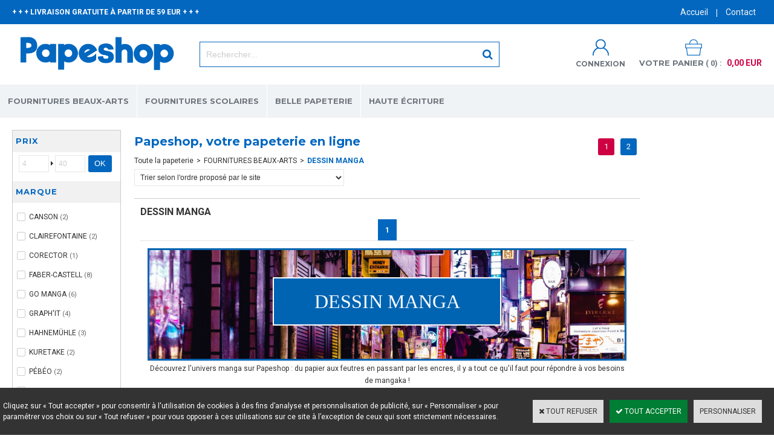

--- FILE ---
content_type: text/html
request_url: https://www.papeshop.fr/dessin-manga-c102x3565334
body_size: 21179
content:
<!DOCTYPE html>
<html>
<head>
<meta name="generator" content="Oxatis (www.oxatis.com)" />
<meta http-equiv="Content-Type" content="text/html; charset=ISO-8859-1" />
<meta http-equiv="Content-Language" content="fr" />
<title>Mangas : feutres, papiers, encres | Papeshop</title>
<meta name="description" content="Retrouvez l'univers Manga sur Papeshop ! Faites votre choix dans notre s&#233;lection, composez vos meilleures planches et donnez vie &#224; votre manga ! " />
<meta name="keywords" content="Manga feutres encre papiers" />
<meta name="robots" content="index, follow, all" />
<meta http-equiv="Pragma" content="no-cache" />
<meta http-equiv="Expires" content="-1" />
<script>
if ('serviceWorker' in navigator) {
navigator.serviceWorker
.register('/sw.js', {
scope: '/'
})
.then(function(reg) {
if (reg.installing) {
console.warn('[SW] installing');
} else if (reg.waiting) {
console. warn ('[SW] installed');
} else if (reg.active) {
console. warn ('[SW] active');
}
})
.catch(function(error) {
console.error('[SW] Registration failed', error);
});
}
</script>

<link rel="canonical" href="https://www.papeshop.fr/dessin-manga-c102x3565334" /><link rel="StyleSheet" type="Text/css" href="Css/shared.css?v=51">
<link rel="StyleSheet" type="Text/css" href="DesignCss/bootstrap-grid.css?v=6.8">
<link id="-main-css-" rel="StyleSheet" type="Text/css" href="DesignCss/222000/139/style.css?v=2020.7.19-11.3.2">
<style type="text/css">IMG.BlackBox { border-color: #000000; }</style>
<script type="text/javascript" src="javascript/oxratingcertificate.asp"></script>
<script type="text/javascript" data-type="frontend-config">
window.oxInfos = {
	oxADContext : 0,
	oxCurrency : {mainFormat:"# EUR",decSep:",",thousandsSep:".",taxMode:0,code:978},
	oxLang : 0,
	oxUser : null,
	oxAccid: 127569,
	oxCart: {
		total: 0,
		qty: 0,
		subTotalNet: 0,
		shippingOffered: 1
	},
	oxPriceConf: {
		priceIdx: null,
		vatMode: null,
		ecopartMode: null,
		ecopartAmount: 0,
		taxEngine: 0
	},
	oxProps: {
		allowCreation: true,
		decimalQty: false,
		decimalPlaces: 5
	}
};
</script>
<script type="text/javascript" data-type="frontend-frontAPI">
window.oxInfos = window.oxInfos || {};
window.oxInfos.corePublicPath = '/frontend/frontAPI/';
</script>
<script type="text/javascript" src="/frontend/frontAPI/frontAPI-es6.js?hash=3ded44ea47e09e1d31d3"></script>
<meta name="google-site-verification" content="zvUJWKT-k5Jv8gajv5CEQ0fJmiwl0tmT_vmgcs-6ejc"/>
<meta name="google-site-verification" content="dw4NhKFkxHxELbiEWwvAjY4uKcnlnYHdKISBn7OiXKE"/>
<meta name="google-site-verification" content="gVwHKJ6Qz2fB1fQ8RYuc4HQfYvAVzW1A-dupijEhCRA"/>

<script type="text/javascript" data-type="frontend-config">
window.name = "NG_DEFER_BOOTSTRAP!";
window.appDependencies = ['oxFramework'];
window.appConfig = window.appConfig||{};
window.oxAppsConfig = {};
window.oxModulesToLoad = [];
</script>
<link rel="StyleSheet" href="/frontend/angular-1.3.15/css/oxApps.css?v=2.152.7">
<script type="text/javascript" src="/frontend/angular-1.3.15/angularFramework.js?v=2.152.7"></script>
<script type="text/javascript" src="/frontend/angular-1.3.15/i18n/angular-locale_fr-fr.js"></script>
<!-- ## APPSCORE V2 - trouble [dsc] ## -->
<script>

</script>
<script type="text/javascript" src="/frontend/scripts/oxCart6App/oxCart6App.js"></script>
<script type="text/javascript">
oxCart.popupReinsuranceWbId = 0;
</script>
<!-- ## APPSCORE V2 ## -->
<script type="text/javascript">
window.appDependencies.push('quantityBox');
</script>
<script type="text/javascript" src="/frontend/angular-1.3.15/modules/quantityBox/quantityBox.js"></script>
<script type="text/javascript">
</script>
<script type="text/javascript">
</script>

<script src="/frontend/angular-1.3.15/baseApp.js?v=2.152.7"></script>
<script type="text/javascript" src="/files/127569/Cfg/Appscfg-L0.js?v=2026-1-20-2&w=914202240834PM"></script>
<meta name="google-site-verification" content="gVwHKJ6Qz2fB1fQ8RYuc4HQfYvAVzW1A-dupijEhCRA" />
<meta name="p:domain_verify" content="957781fa8ea3a2422878f0cc4be46aea"/>
<LINK REL="SHORTCUT ICON" HREF="https://www.papeshop.fr/Files/127569/favicon.ico">
  
  <!-- Global site tag (gtag.js) - Google Ads: 794621161 -->
<script async src="https://www.googletagmanager.com/gtag/js?id=AW-794621161"></script>
<script>
  window.dataLayer = window.dataLayer || [];
  function gtag(){dataLayer.push(arguments);}
  gtag('js', new Date());

  gtag('config', 'AW-794621161');
</script>
  
  <script>
  gtag('event', 'page_view', {
    'send_to': 'AW-794621161',
    'value': 'replace with value',
    'items': [{
      'id': 'replace with value',
      'google_business_vertical': 'retail'
    }]
  });
</script>
  
  <script>
  gtag('config', 'AW-794621161/YXehCJPn1Z0BEOnp8_oC', {
    'phone_conversion_number': '01 47 08 40 02'
  });
</script>

<script type="text/javascript" src="/Files/15269/cellUniformizer.js"></script>
<!-- consulting -->
<link rel="StyleSheet" type="Text/css" href="/frontend/Files/127569/v1/frontend/css/app.min.css?v=240720181740">
<script src="/frontend/Files/127569/v1/frontend/app.js"></script>
<script type="text/javascript">
	window.oxInfos=window.oxInfos||{};
	window.oxInfos.serverDatetime = '1/20/2026 11:33:14 PM';
	window.oxInfos.domain = 'https://www.papeshop.fr';
	window.oxInfos.oxProps=window.oxInfos.oxProps||{};
	window.oxInfos.oxProps.loginByCode=0;
	;

window.oxInfos=window.oxInfos||{};
window.oxInfos.oxUserAgent={mac_os:"intel mac os x 10_15_7",macintosh:"intel mac os x 10_15_7",chrome:"131",ecmascript6:true};
window.oxInfos=window.oxInfos||{};window.oxInfos.oxEnv=window.oxInfos.oxEnv||{};
window.oxInfos.oxEnv.current={platform:'frontoffice'};
window.oxInfos.oxEnv.frontoffice='prod';
window.oxInfos.oxEnv.mobile='prod';
window.oxInfos.oxEnv.admin='prod';
window.oxInfos.oxEnv.apps='prod';
window.oxInfos.oxEnv.framework='prod';
window.oxInfos.oxEnv.dev='prod';
window.oxInfos.oxEnv.api='prod';
window.oxInfos.oxEnv.sw='prod';

document.cookie = "TestCookie=1" ;
if (document.cookie == "") window.location = "BrowserError.asp?ErrCode=1" ;
else document.cookie = 'TestCookie=; expires=Thu, 01 Jan 1970 00:00:00 GMT';
function PGFOnLoad() {
	if (typeof(OxPGFOnLoad) != "undefined") OxPGFOnLoad();
	if (typeof(OxBODYOnLoad) != "undefined") OxBODYOnLoad();
}
var OxLangID = 0 ;
</script>
<noscript><center><a href="BrowserError.asp?ErrCode=2&amp;LangID=0" rel="nofollow"><img src="Images/PGFJSErrL0.gif" border="0" alt="Err"></a><br/><br/></center></noscript>
<link rel="next" href="https://www.papeshop.fr/dessin-manga-c102x3565334?page=2">
<script>window.arrayGTM = window.arrayGTM || [];window.arrayGTM.push('GTM-TSKJ29T', 'GTM-M9CGH6P');</script>
<script src="/frontend/scripts/core/gtag.min.js" defer="true"></script>
</head>
<body onload="PGFOnLoad()" class="PB">
<script type="text/javascript" src="HLAPI.js"></script>
<script type="text/javascript">
function SubmitAction( nActionID, strFormAction, nValidate, nSkipSubmit, nSkipReturn ) {
	var bResult = true ;
	if (nActionID != null) document.MForm.ActionID.value = nActionID ;
	if ((strFormAction != null) && (strFormAction != "")) document.MForm.action= strFormAction ;
	if ( nValidate ) bResult = ValidateMForm();
	if ( nSkipSubmit == null ) nSkipSubmit = 0 ;
	if ( bResult && (nSkipSubmit == 0) ) document.MForm.submit();
	if ( nSkipReturn == 1 )
		return ;
	else
		return( bResult );
}
</script> 
<SCRIPT Language="javascript">
function PBCATGoToPage( nPageIdx ) {
	document.MForm.PBCATPgIdx.value = nPageIdx ;
	return( SubmitAction( 67174656 ) );
}
function PBCATSetFilter( nID, strName ) {
	document.MForm.PBCATID.value = nID ;
	document.MForm.PBCATName.value = strName ;
	if ( nID == -1 )
		SubmitAction( 67175168 );
	else
		SubmitAction( 67174912 );
}
function PBCATOnChangeFilter() {
	var nIdx, nID, strName = '' ;
	nIdx = document.MForm["PBCATFilter"].selectedIndex ;
	nID = document.MForm["PBCATFilter"].options[nIdx].value ;
	if ( nID > 0 ) strName = document.MForm["PBCATFilter"].options[nIdx].text ;
	PBCATSetFilter( nID, strName );
}

function GoToPage( nPageIdx ) {
	document.MForm.PBMPgIdx.value = nPageIdx ;
	var bResult = SubmitAction( 67240192 );
	return( bResult );
}
</SCRIPT>
<script type="text/javascript">
function BrandsOnChangeFilter() {
	var objForm=document.MForm;
	var objFltr=objForm["BrandsFilter"];
	var nIdx = objFltr.selectedIndex, nID;
	nID = objFltr.options[nIdx].value;
	objForm["PBBrandID"].value = nID;
	SubmitAction(10);
}
function AddToCart( nProductID ) {
	var bResult = false, strURLParams = "ItemID=" + nProductID ;
	if ( window.OxAddToCart ) bResult = OxAddToCart( nProductID, strURLParams );
	if ( !bResult ) window.location = "PBShoppingCart.asp?" + strURLParams ;
	return;
}
</script>

<script type="text/javascript" src="WindowAPI.js"></script>

<div id="maincontainer" class="sccatalog itemlist">

	<div id="headercontainer">
		<div id="headerarea">
<div class="container">
	<div class="headerflex-text">
	+ + + LIVRAISON GRATUITE À PARTIR DE 59 EUR + + +
	</div>
	<div class="headerflex-btn">
	  <div id="headerBtn">
		<a class="homeLink" href="/"><span>Accueil</span></a>
	   <span class="headerBtnSep">|</span>
	   <a href="/PBCPPlayer.asp?ID=1889537">Contact</a>
	  </div>
	</div>
	<div class="headerflex-logo">
		<div id="headerlogo"><a href="/"><img src="Files/127569/Img/01/Papeterie-En-Ligne-Papeshop.png"/></a></div>
	</div>
	<div class="headerflex-search">
		<div class="eshopSearch"><div id="headerSearchBlock" class="header-search-block--shopping-cart"><form action="PBSearch.asp" method="get" name="headerSearch"><input type="hidden" name="ActionID" value="1"><input type="hidden" name="CCode" value="2"><input type="hidden" name="ShowSMImg" value="1"><input type="text" onfocus="this.value='';" id="headerSearchText" name="SearchText" class="searchtext" value="Rechercher..." size="18"><button class="blockbtn" type="submit"><span>OK</span></button></form></div></div>
	</div>
	<div class="headerflex-cart">
	  <div class="account">
		  <a class="accountLink" href="PBUserLogin.asp?CCode=33"><span>Compte</span></a>
	  </div>
	  <div class="eshopCart">
		<div id="headerInfoCart">
		  <div class="headerInfoCartInner">
			 <a class="cartLink" href="PBShoppingCart.asp?PBMInit=1"><span>Votre panier</span></a>
			 <a href="PBShoppingCart.asp?PBMInit=1"><span id="cartItems">
			   0</span>
			   <span class="cartPrice">0,00 EUR</span>
			 </a>
		  </div>
		</div>
	  </div>
	</div>
</div><div id="headermenu"><ul id="hmenu"><li class="begin">&nbsp;</li><li class="mititle" id="pmenu3766059" onmouseover="OxMenu('menu3766059',true)" onmouseout="OxMenu('menu3766059',false)"><a class="menu" id="amenu3766059" href="fournitures-beaux-arts-c102x3564204">FOURNITURES BEAUX-ARTS</a><div><ul class="submenu" id="menu3766059" onmouseover="OxSubMenu(this,true)" onmouseout="OxSubMenu(this,false)"><li class="begin">&nbsp;</li><li class="mititle"><a class="menu" href="peinture-c102x3593871">PEINTURE</a></li><li class="mitext menusep"><a class="menu" href="aquarelle-c102x3593872">- AQUARELLE</a></li><li class="mitext menusep"><a class="menu" href="peinture-acrylique-c102x3612134">- PEINTURE ACRYLIQUE</a></li><li class="mitext menusep"><a class="menu" href="peinture-a-l-huile-c102x3599936">- PEINTURE À L'HUILE</a></li><li class="mitext menusep"><a class="menu" href="peinture-gouache-c102x3647406">- PEINTURE GOUACHE</a></li><li class="mitext menusep"><a class="menu" href="aquarelle-japonaise-c102x3607693">- AQUARELLE JAPONAISE</a></li><li class="mititle menusep"><a class="menu" href="pinceaux-et-couteaux-a-peindre-c102x3615442">PINCEAUX ET COUTEAUX À PEINDRE</a></li><li class="mitext menusep"><a class="menu" href="pinceaux-aquarelle-c102x3625066">PINCEAUX AQUARELLE</a></li><li class="mitext menusep"><a class="menu" href="pinceaux-huile-et-acrylique-c102x3625230">PINCEAUX HUILE ET ACRYLIQUE</a></li><li class="mitext menusep"><a class="menu" href="couteaux-a-peindre-c102x3615443">COUTEAUX À PEINDRE</a></li><li class="mitext menusep"><a class="menu" href="accessoires-pour-pinceaux-c102x3936392">ACCESSOIRES POUR PINCEAUX</a></li><li class="misep"></li><li class="mititle"><a class="menu" href="materiel-arts-graphiques-c102x3568729">ARTS GRAPHIQUES</a></li><li class="mitext menusep"><a class="menu" href="feutres-et-marqueurs-c102x3599818">FEUTRES ET MARQUEURS</a></li><li class="mitext menusep"><a class="menu" href="crayons-de-couleur-c102x3570280">CRAYONS DE COULEUR</a></li><li class="mitext menusep"><a class="menu" href="dessin-esquisse-c102x3605376">MATÉRIEL DE DESSIN - ESQUISSE</a></li><li class="mitext menusep"><a class="menu" href="pastels-c102x3580037">PASTELS</a></li><li class="mitext menusep"><a class="menu" href="correction-c102x3580013">CORRECTION</a></li><li class="mititle menusep"><a class="menu" href="mangas-c102x3565334">DESSIN MANGA</a></li><li class="mitext menusep"><a class="menu" href="feutres-c102x3565905">FEUTRES MANGAS</a></li><li class="mitext menusep"><a class="menu" href="encres-c102x3565888">ENCRES MANGAS</a></li><li class="mitext menusep"><a class="menu" href="supports-c102x3566797">PAPIER MANGA</a></li><li class="mititle menusep"><a class="menu" href="auxiliaires-c102x3619753">AUXILIAIRES</a></li><li class="mitext menusep"><a class="menu" href="apprets-et-fonds-c102x3619759">APPRÊTS ET FONDS</a></li><li class="mitext menusep"><a class="menu" href="liants-et-mediums-c102x3619754">LIANTS ET MÉDIUMS</a></li><li class="mitext menusep"><a class="menu" href="vernis-et-fixatifs-c102x3619757">VERNIS ET FIXATIFS</a></li><li class="mitext menusep"><a class="menu" href="entretien-et-nettoyage-c102x3619774">ENTRETIEN ET NETTOYAGE</a></li><li class="misep"></li><li class="mititle"><a class="menu" href="supports-c102x3584938">SUPPORTS</a></li><li class="mitext menusep"><a class="menu" href="blocs-carnets-papiers-c102x3612128">BLOCS - CARNETS - PAPIERS</a></li><li class="mitext menusep"><a class="menu" href="chassis-c102x3621313">CHÂSSIS</a></li><li class="mitext menusep"><a class="menu" href="cartons-entoiles-c102x3629818">CARTONS ENTOILÉS</a></li><li class="mitext menusep"><a class="menu" href="chevalets-c102x3621113">CHEVALETS</a></li><li class="mitext menusep"><a class="menu" href="tables-lumineuses-c102x4010709">TABLES LUMINEUSES</a></li><li class="mititle menusep"><a class="menu" href="calligraphie-c102x3599821">CALLIGRAPHIE</a></li><li class="mitext menusep"><a class="menu" href="coffrets-calligraphie-c102x3605379">COFFRETS CALLIGRAPHIE</a></li><li class="mitext menusep"><a class="menu" href="feutres-calligraphie-c102x3629853">FEUTRES CALLIGRAPHIE</a></li><li class="mitext menusep"><a class="menu" href="plumes-de-calligraphie-c102x3710011">PLUMES DE CALLIGRAPHIE</a></li><li class="mitext menusep"><a class="menu" href="encres-calligraphie-c102x3743737">ENCRES CALLIGRAPHIE</a></li><li class="end">&nbsp;</li></ul></div></li><li class="mititle menusep" id="pmenu3742474" onmouseover="OxMenu('menu3742474',true)" onmouseout="OxMenu('menu3742474',false)"><a class="menu" id="amenu3742474" href="fournitures-scolaires-c102x3373224">FOURNITURES SCOLAIRES</a><div><ul class="submenu" id="menu3742474" onmouseover="OxSubMenu(this,true)" onmouseout="OxSubMenu(this,false)"><li class="begin">&nbsp;</li><li class="mititle"><a class="menu" href="agendas-c102x3506702">AGENDAS SCOLAIRES ET CAHIERS DE TEXTE</a></li><li class="mitext menusep"><a class="menu" href="agendas-scolaires-c102x3525430">AGENDAS SCOLAIRES</a></li><li class="mitext menusep"><a class="menu" href="cahiers-de-texte-c102x3524744">CAHIERS DE TEXTE</a></li><li class="mitext menusep"><a class="menu" href="agendas-universitaires-c102x3679418">AGENDAS UNIVERSITAIRES</a></li><li class="mititle menusep"><a class="menu" href="trousses-et-cartables-scolaires-c102x3672311">TROUSSES ET CARTABLES SCOLAIRES</a></li><li class="mitext menusep"><a class="menu" href="cartables-scolaires-c102x3672312">CARTABLES SCOLAIRES</a></li><li class="mitext menusep"><a class="menu" href="trousses-scolaires-c102x3672428">TROUSSES SCOLAIRES</a></li><li class="mitext menusep"><a class="menu" href="sacs-a-dos-c102x3672432">SACS À DOS</a></li><li class="mititle menusep"><a class="menu" href="calculatrices-et-cles-usb-c102x3886198">CALCULATRICES ET CLÉS USB</a></li><li class="mitext menusep"><a class="menu" href="calculatrices-scientifiques-c102x3540070">CALCULATRICES SCIENTIFIQUES</a></li><li class="mitext menusep"><a class="menu" href="calculatrices-classiques-c102x3727489">CALCULATRICES CLASSIQUES</a></li><li class="mitext menusep"><a class="menu" href="cles-usb-c102x3886204">CLÉS USB</a></li><li class="misep"></li><li class="mititle"><a class="menu" href="cahiers-et-copies-c102x3509494">CAHIERS ET COPIES</a></li><li class="mitext menusep"><a class="menu" href="cahiers-c102x3512318">CAHIERS</a></li><li class="mitext menusep"><a class="menu" href="cahiers-speciaux-c102x3516049">CAHIERS SPECIAUX</a></li><li class="mitext menusep"><a class="menu" href="copies-doubles-et-feuilles-simples-c102x3672317">COPIES DOUBLES ET FEUILLES SIMPLES</a></li><li class="mitext menusep"><a class="menu" href="fiches-bristol-c102x3531546">FICHES BRISTOL</a></li><li class="mitext menusep"><a class="menu" href="blocs-notes-c102x3655017">BLOCS-NOTES</a></li><li class="mitext menusep"><a class="menu" href="protege-cahiers-c102x3642593">PROTÈGE-CAHIERS</a></li><li class="mititle menusep"><a class="menu" href="ecriture-c102x3525247">ÉCRITURE</a></li><li class="mitext menusep"><a class="menu" href="stylos-plume-c102x3531565">STYLOS PLUME</a></li><li class="mitext menusep"><a class="menu" href="stylos-bille-c102x3531561">STYLOS BILLE</a></li><li class="mitext menusep"><a class="menu" href="rollers-c102x3528677">ROLLERS</a></li><li class="mitext menusep"><a class="menu" href="feutres-et-surligneurs-c102x3531534">FEUTRES</a></li><li class="mitext menusep"><a class="menu" href="crayons-a-papier-et-porte-mines-c102x3531559">CRAYONS À PAPIER ET PORTE-MINES</a></li><li class="mitext menusep"><a class="menu" href="correction-c102x3531516">CORRECTION</a></li><li class="mitext menusep"><a class="menu" href="cartouches-et-recharges-c102x3531564">CARTOUCHES ET RECHARGES</a></li><li class="mitext menusep"><a class="menu" href="ardoises-feutres-et-craies-c102x3525287">ARDOISES</a></li><li class="mitext menusep"><a class="menu" href="surligneurs-c102x3690537">SURLIGNEURS</a></li><li class="misep"></li><li class="mititle"><a class="menu" href="tracage-c102x3523194">TRAÇAGE</a></li><li class="mitext menusep"><a class="menu" href="regles-c102x3523195">RÈGLES</a></li><li class="mitext menusep"><a class="menu" href="rapporteurs-c102x3524760">RAPPORTEURS</a></li><li class="mitext menusep"><a class="menu" href="kits-de-tracage-c102x3817604">KITS DE TRAÇAGE</a></li><li class="mitext menusep"><a class="menu" href="equerres-c102x3524759">ÉQUERRES</a></li><li class="mitext menusep"><a class="menu" href="compas-c102x3524758">COMPAS</a></li><li class="mitext menusep"><a class="menu" href="normographes-c102x3531557">NORMOGRAPHES</a></li><li class="mititle menusep"><a class="menu" href="petites-fournitures-c102x3524336">PETITES FOURNITURES</a></li><li class="mitext menusep"><a class="menu" href="taille-crayons-c102x3524757">TAILLE-CRAYONS</a></li><li class="mitext menusep"><a class="menu" href="ciseaux-c102x3524337">CISEAUX</a></li><li class="mitext menusep"><a class="menu" href="colles-et-adhesifs-c102x3545176">COLLES ET ADHÉSIFS</a></li><li class="mitext menusep"><a class="menu" href="trombones-et-punaises-c102x3817591">TROMBONES ET PUNAISES</a></li><li class="mitext menusep"><a class="menu" href="etiquettes-scolaires-c102x3540063">ÉTIQUETTES SCOLAIRES</a></li><li class="mitext menusep"><a class="menu" href="tableaux-c102x3773212">TABLEAUX</a></li><li class="mitext menusep"><a class="menu" href="agrafeuses-et-agrafes-c102x3871767">AGRAFEUSES ET AGRAFES</a></li><li class="mitext menusep"><a class="menu" href="pots-a-crayons-c102x3561480">POTS À CRAYONS</a></li><li class="misep"></li><li class="mititle"><a class="menu" href="classement-c102x3540071">CLASSEMENT</a></li><li class="mitext menusep"><a class="menu" href="classeurs-c102x3540076">CLASSEURS</a></li><li class="mitext menusep"><a class="menu" href="intercalaires-c102x3540079">INTERCALAIRES</a></li><li class="mitext menusep"><a class="menu" href="pochettes-perforees-c102x3642603">POCHETTES PERFORÉES</a></li><li class="mitext menusep"><a class="menu" href="chemises-a-rabats-c102x3642599">CHEMISES À RABATS</a></li><li class="mitext menusep"><a class="menu" href="trieurs-c102x3540089">TRIEURS</a></li><li class="mitext menusep"><a class="menu" href="protege-documents-c102x3540077">PORTE-VUES</a></li><li class="mitext menusep"><a class="menu" href="pochettes-coins-c102x3810647">POCHETTES COINS</a></li><li class="mitext menusep"><a class="menu" href="chemises-dossiers-et-sous-chemises-c102x3810641">CHEMISES DOSSIERS ET SOUS-CHEMISES</a></li><li class="mitext menusep"><a class="menu" href="pochettes-de-rangement-c102x3882502">POCHETTES DE RANGEMENT</a></li><li class="mitext menusep"><a class="menu" href="boites-de-classement-c102x3810643">BOÎTES DE CLASSEMENT</a></li><li class="mitext menusep"><a class="menu" href="corbeilles-a-courrier-c102x3811415">CORBEILLES À COURRIER</a></li><li class="mititle menusep"><a class="menu" href="carnets-et-repertoires-c102x3634481">CARNETS ET RÉPERTOIRES</a></li><li class="mitext menusep"><a class="menu" href="carnets-c102x3634483">CARNETS</a></li><li class="mitext menusep"><a class="menu" href="repertoires-c102x3642597">RÉPERTOIRES</a></li><li class="mitext menusep"><a class="menu" href="carnets-de-vocabulaire-c102x3634484">CARNETS DE VOCABULAIRE</a></li><li class="misep"></li><li class="mititle"><a class="menu" href="materiel-arts-plastiques-c102x3522035">ARTS PLASTIQUES</a></li><li class="mitext menusep"><a class="menu" href="crayons-de-couleur-c102x3522036">CRAYONS DE COULEUR</a></li><li class="mitext menusep"><a class="menu" href="feutres-c102x3705258">FEUTRES</a></li><li class="mitext menusep"><a class="menu" href="papier-dessin-c102x3540064">PAPIER DESSIN</a></li><li class="mitext menusep"><a class="menu" href="papier-calque-c102x3706590">PAPIER CALQUE</a></li><li class="mitext menusep"><a class="menu" href="papier-millimetre-c102x3706593">PAPIER MILLIMÉTRÉ</a></li><li class="mitext menusep"><a class="menu" href="materiel-de-peinture-c102x3522619">MATÉRIEL DE PEINTURE</a></li><li class="mitext menusep"><a class="menu" href="pochettes-a-dessin-c102x3535451">POCHETTES À DESSIN</a></li><li class="end">&nbsp;</li></ul></div></li><li class="mititle menusep" id="pmenu3837099" onmouseover="OxMenu('menu3837099',true)" onmouseout="OxMenu('menu3837099',false)"><a class="menu" id="amenu3837099" href="belle-papeterie-c102x3617846">BELLE PAPETERIE</a><div><ul class="submenu" id="menu3837099" onmouseover="OxSubMenu(this,true)" onmouseout="OxSubMenu(this,false)"><li class="begin">&nbsp;</li><li class="mititle"><a class="menu" href="carnets-c102x3634900">CARNETS</a></li><li class="mitext menusep"><a class="menu" href="carnets-leuchtturm-c102x3634915">CARNETS LEUCHTTURM</a></li><li class="mitext menusep"><a class="menu" href="carnets-lamy-c102x4219929">CARNETS LAMY</a></li><li class="mitext menusep"><a class="menu" href="carnets-moleskine-c102x3777467">CARNETS MOLESKINE</a></li><li class="mitext menusep"><a class="menu" href="carnets-paperblanks-c102x3634901">CARNETS PAPERBLANKS</a></li><li class="mitext menusep"><a class="menu" href="carnets-midori-c102x3914163">CARNETS MIDORI</a></li><li class="mitext menusep"><a class="menu" href="carnets-peter-pauper-press-c102x3957564">CARNETS PETER PAUPER PRESS</a></li><li class="mitext menusep"><a class="menu" href="carnets-clairefontaine-c102x3808963">CARNETS CLAIREFONTAINE</a></li><li class="mitext menusep"><a class="menu" href="carnets-oberthur-c102x3947589">CARNETS OBERTHUR</a></li><li class="mitext menusep"><a class="menu" href="carnets-time-for-paper-c102x3951441">CARNETS TIME FOR PAPER</a></li><li class="misep"></li><li class="mititle"><a class="menu" href="papeterie-fantaisie-c102x3934950">PAPETERIE FANTAISIE</a></li><li class="mitext menusep"><a class="menu" href="carnets-fantaisie-c102x3938562">CARNETS FANTAISIE</a></li><li class="mitext menusep"><a class="menu" href="stickers-c102x3934951">STICKERS</a></li><li class="mitext menusep"><a class="menu" href="bureau-c102x3940072">BUREAU</a></li><li class="mititle menusep"><a class="menu" href="correspondance-c102x3921444">CORRESPONDANCE</a></li><li class="mitext menusep"><a class="menu" href="cartes-c102x3921445">CARTES</a></li><li class="mitext menusep"><a class="menu" href="enveloppes-c102x3921451">ENVELOPPES</a></li><li class="mitext menusep"><a class="menu" href="papier-a-lettre-c102x3927083">PAPIER À LETTRE</a></li><li class="mitext menusep"><a class="menu" href="coffrets-de-correspondance-c102x3934905">COFFRETS DE CORRESPONDANCE</a></li><li class="misep"></li><li class="mititle"><a class="menu" href="cadeaux-c102x3934941">CADEAUX</a></li><li class="mitext menusep"><a class="menu" href="nanoblock-c102x3934942">NANOBLOCK</a></li><li class="mititle menusep"><a class="menu" href="ecriture-c102x3694349">ÉCRITURE</a></li><li class="mitext menusep"><a class="menu" href="rollers-c102x3694350">ROLLERS</a></li><li class="end">&nbsp;</li></ul></div></li><li class="mititle menusep" id="pmenu3829706" onmouseover="OxMenu('menu3829706',true)" onmouseout="OxMenu('menu3829706',false)"><a class="menu" id="amenu3829706" href="haute-ecriture-c102x3611532">HAUTE ÉCRITURE</a><div><ul class="submenu" id="menu3829706" onmouseover="OxSubMenu(this,true)" onmouseout="OxSubMenu(this,false)"><li class="begin">&nbsp;</li><li class="mititle"><a class="menu" href="caran-d-ache-c102x3611533">CARAN D'ACHE</a></li><li class="mitext menusep"><a class="menu" href="stylos-plume-caran-d-ache-c102x4034522">STYLOS-PLUME CARAN D'ACHE</a></li><li class="mitext menusep"><a class="menu" href="rollers-caran-d-ache-c102x3647315">ROLLERS CARAN D'ACHE</a></li><li class="mitext menusep"><a class="menu" href="stylos-bille-caran-d-ache-c102x3647313">STYLOS-BILLE CARAN D'ACHE</a></li><li class="mitext menusep"><a class="menu" href="porte-mines-caran-d-ache-c102x3647314">PORTE-MINES CARAN D'ACHE</a></li><li class="mispacer"></li><li class="mititle menusep"><a class="menu" href="graf-von-faber-castell-c102x3617596">GRAF VON FABER-CASTELL</a></li><li class="mitext menusep"><a class="menu" href="stylos-plume-graf-von-faber-castell-c102x3647319">STYLOS-PLUME GRAF VON FABER-CASTELL</a></li><li class="mitext menusep"><a class="menu" href="rollers-graf-von-faber-castell-c102x3647320">ROLLERS GRAF VON FABER-CASTELL</a></li><li class="mitext menusep"><a class="menu" href="stylos-bille-graf-von-faber-castell-c102x3647316">STYLOS-BILLE GRAF VON FABER-CASTELL</a></li><li class="mitext menusep"><a class="menu" href="porte-mines-graf-von-faber-castell-c102x3647318">PORTE-MINES GRAF VON FABER-CASTELL</a></li><li class="mitext menusep"><a class="menu" href="crayons-excellence-graf-von-faber-castell-c102x3647317">CRAYONS EXCELLENCE GRAF VON FABER-CASTELL</a></li><li class="misep"></li><li class="mititle"><a class="menu" href="waterman-c102x4049091">WATERMAN</a></li><li class="mitext menusep"><a class="menu" href="stylos-plume-waterman-c102x4049096">STYLOS-PLUME WATERMAN</a></li><li class="mitext menusep"><a class="menu" href="stylos-bille-waterman-c102x4049092">STYLOS-BILLE WATERMAN</a></li><li class="mitext menusep"><a class="menu" href="rollers-waterman-c102x4049093">ROLLERS WATERMAN</a></li><li class="mitext menusep"><a class="menu" href="porte-mines-waterman-c102x4049097">PORTE-MINES WATERMAN</a></li><li class="mititle menusep"><a class="menu" href="diplomat-c102x4046900">DIPLOMAT</a></li><li class="mitext menusep"><a class="menu" href="stylos-plume-diplomat-c102x4046903">STYLOS-PLUME DIPLOMAT</a></li><li class="mitext menusep"><a class="menu" href="rollers-diplomat-c102x4046901">ROLLERS DIPLOMAT</a></li><li class="mitext menusep"><a class="menu" href="stylos-bille-diplomat-c102x4046912">STYLOS-BILLE DIPLOMAT</a></li><li class="mitext menusep"><a class="menu" href="porte-mines-diplomat-c102x4046913">PORTE-MINES DIPLOMAT</a></li><li class="misep"></li><li class="mititle"><a class="menu" href="cross-c102x4040013">CROSS</a></li><li class="mitext menusep"><a class="menu" href="stylos-plume-cross-c102x4054248">STYLOS-PLUME CROSS</a></li><li class="mitext menusep"><a class="menu" href="stylos-bille-cross-c102x4053725">STYLOS-BILLE CROSS</a></li><li class="mitext menusep"><a class="menu" href="rollers-cross-c102x4054187">ROLLERS CROSS</a></li><li class="mitext menusep"><a class="menu" href="porte-mines-cross-c102x4054247">PORTE-MINES CROSS</a></li><li class="mititle menusep"><a class="menu" href="parker-c102x4049094">PARKER</a></li><li class="mitext menusep"><a class="menu" href="stylos-plume-parker-c102x4049098">STYLOS-PLUME PARKER</a></li><li class="mitext menusep"><a class="menu" href="stylos-bille-parker-c102x4049145">STYLOS-BILLE PARKER</a></li><li class="mitext menusep"><a class="menu" href="rollers-parker-c102x4049095">ROLLERS PARKER</a></li><li class="misep"></li><li class="mititle"><a class="menu" href="pilot-c102x4054931">PILOT</a></li><li class="mitext menusep"><a class="menu" href="stylos-plume-pilot-c102x4054932">STYLOS-PLUME PILOT</a></li><li class="mititle menusep"><a class="menu" href="faber-castell-c102x4299934">FABER-CASTELL</a></li><li class="mitext menusep"><a class="menu" href="stylos-plume-faber-castell-c102x4299935">STYLOS-PLUME FABER-CASTELL</a></li><li class="mitext menusep"><a class="menu" href="rollers-faber-castell-c102x4299936">ROLLERS FABER-CASTELL</a></li><li class="mititle menusep"><a class="menu" href="cartouches-recharges-et-encres-c102x3666712">CARTOUCHES, RECHARGES ET ENCRES</a></li><li class="mitext menusep"><a class="menu" href="cartouches-c102x3936359">CARTOUCHES</a></li><li class="mitext menusep"><a class="menu" href="recharges-c102x3936356">RECHARGES</a></li><li class="mitext menusep"><a class="menu" href="encres-c102x3934653">ENCRES</a></li><li class="end">&nbsp;</li></ul></div></li><li class="end">&nbsp;</li></ul></div>
<script type="text/javascript">
function OxMenu(menu,display){
	var objElem=(document.getElementById)?document.getElementById(menu):document[menu];
	objElem.style.visibility=display?'visible':'hidden';
}
function OxHandleSubMenu(id,over){
	var newClass='subactive', objElem=(document.getElementById)?document.getElementById(id):document[id];
	if (!objElem) return;
	var cls = objElem.className, idx = (' '+cls+' ').indexOf(' ' + newClass + ' ');
	if (over){ if(idx<0) objElem.className=cls+(cls?' ':'')+newClass;
	}else if(idx>=0) objElem.className=objElem.className.replace(new RegExp('(\\s|^)'+newClass+'(\\s|$)'),' ');
}
function OxSubMenu(elem,over){
	OxHandleSubMenu('a'+elem.id,over);
}
</script>

		</div>
	</div>
	<div id="bodycontainer">
		<div id="bodyarea">
		<div id="bodycolumn1">
<script type="text/javascript" src="javascript/facets.js?v=3"></script><div class="blockshortcut blockfacets" id="blockfacets"><div class="blockfacet" id="blockfacet-2"><div class="blockarea"><div class="title">Prix</div><div class="facetminmax"><input maxlength="8" class="facetrange facetrangemin" id="facetmin-2" type="text" value="4" default="4" onkeydown="rangeKeydown(event, -2)" onblur="rangeCheck(this)" onfocus="rangeCheck(this)"><span class="to"></span><input maxlength="8" class="facetrange facetrangemax" id="facetmax-2" type="text" value="40" default="40" onkeydown="rangeKeydown(event, -2)" onblur="rangeCheck(this)" onfocus="rangeCheck(this)"><button class="blockbtn" id="facetrangego-2" type="button" onclick="rangeChanged(-2);">OK</button></div></div></div><div class="blockfacet" id="blockfacet-1"><div class="blockarea"><div class="title">Marque</div><ul id="facet-1" class="facettypecheckbox facetlist"><li class="facet" id="facetvalue286861"><input class="facetinput" type="checkbox" name="Facet-1" id="-1-286861" onclick="cumulativeFacetClicked(-1,286861)"><label for="-1-286861"><span class="Facetvaluename">CANSON</span><span class="Facetvaluecount"> (2)</span></label></li><li class="facet" id="facetvalue285805"><input class="facetinput" type="checkbox" name="Facet-1" id="-1-285805" onclick="cumulativeFacetClicked(-1,285805)"><label for="-1-285805"><span class="Facetvaluename">CLAIREFONTAINE</span><span class="Facetvaluecount"> (2)</span></label></li><li class="facet" id="facetvalue316712"><input class="facetinput" type="checkbox" name="Facet-1" id="-1-316712" onclick="cumulativeFacetClicked(-1,316712)"><label for="-1-316712"><span class="Facetvaluename">CORECTOR</span><span class="Facetvaluecount"> (1)</span></label></li><li class="facet" id="facetvalue285807"><input class="facetinput" type="checkbox" name="Facet-1" id="-1-285807" onclick="cumulativeFacetClicked(-1,285807)"><label for="-1-285807"><span class="Facetvaluename">FABER-CASTELL</span><span class="Facetvaluecount"> (8)</span></label></li><li class="facet" id="facetvalue346738"><input class="facetinput" type="checkbox" name="Facet-1" id="-1-346738" onclick="cumulativeFacetClicked(-1,346738)"><label for="-1-346738"><span class="Facetvaluename">GO MANGA</span><span class="Facetvaluecount"> (6)</span></label></li><li class="facet" id="facetvalue346737"><input class="facetinput" type="checkbox" name="Facet-1" id="-1-346737" onclick="cumulativeFacetClicked(-1,346737)"><label for="-1-346737"><span class="Facetvaluename">GRAPH'IT</span><span class="Facetvaluecount"> (4)</span></label></li><li class="facet" id="facetvalue320059"><input class="facetinput" type="checkbox" name="Facet-1" id="-1-320059" onclick="cumulativeFacetClicked(-1,320059)"><label for="-1-320059"><span class="Facetvaluename">HAHNEMÜHLE</span><span class="Facetvaluecount"> (3)</span></label></li><li class="facet" id="facetvalue298097"><input class="facetinput" type="checkbox" name="Facet-1" id="-1-298097" onclick="cumulativeFacetClicked(-1,298097)"><label for="-1-298097"><span class="Facetvaluename">KURETAKE</span><span class="Facetvaluecount"> (2)</span></label></li><li class="facet" id="facetvalue292801"><input class="facetinput" type="checkbox" name="Facet-1" id="-1-292801" onclick="cumulativeFacetClicked(-1,292801)"><label for="-1-292801"><span class="Facetvaluename">PÉBÉO</span><span class="Facetvaluecount"> (2)</span></label></li><li class="facet" id="facetvalue292892"><input class="facetinput" type="checkbox" name="Facet-1" id="-1-292892" onclick="cumulativeFacetClicked(-1,292892)"><label for="-1-292892"><span class="Facetvaluename">SAKURA</span><span class="Facetvaluecount"> (6)</span></label></li><li class="facet" id="facetvalue300458"><input class="facetinput" type="checkbox" name="Facet-1" id="-1-300458" onclick="cumulativeFacetClicked(-1,300458)"><label for="-1-300458"><span class="Facetvaluename">TOMBOW</span><span class="Facetvaluecount"> (2)</span></label></li></ul></div></div></div>
<script type="text/javascript">facetAction=11;toggleExtraFacetValue.lessValue = 'Voir moins';toggleExtraFacetValue.moreValue = 'Voir plus';</script></div>
		<div id="bodycolumn3"></div><!-- bodycolumn3 -->
		<div id="bodycolumn2">
			<div id="bodydata"><!--DATA-->

<form name="MForm" method="POST" action="dessin-manga-c102x3565334" autocomplete="off">
<input type="hidden" name="ActionID" value="0">

<INPUT type="hidden" name="PBMPgIdx" value="1">
<INPUT type="hidden" name="PBMItemID" value="">
<input type="hidden" name="PBCATID" value="3565334" /><input type="hidden" name="PBCATName" value="DESSIN MANGA" /><input type="hidden" name="PBCATPgIdx" value="1" /><input type="hidden" name="selectedfacets" id="selectedfacets" value=""><input type="hidden" name="expandedfacets" id="expandedfacets" value=""><div class="view"><table class="viewtbl viewtblsplitted"><tbody class="viewtbl__inner">
<tr class="viewtblsplitted__inner"><td width="100%" valign="top" class="viewtblsplitcol1">
<table class="viewtblsplitcol1content" width="100%">
<tbody class="viewtblsplitcol1content__content">
<tr class="viewTitle"><td colspan="1">
<div class="sectiontb">
<div class="sectiontbarea">

<table border="0" width="100%" cellspacing="0" cellpadding="2">
<tr class="viewTitle__headline">
<td class="viewTitle__headline-title"><div class="PBCompTitle"><span class="PBPTitle">Papeshop, votre papeterie en ligne</span></div></td>
<td align="right" valign="top" class="viewTitle__headline-navbar">
<div class="navbar"><ul>
<li>
<span class="off">1</span></li><li>
<a href="dessin-manga-c102x3565334?page=2"><span class="on">2</span></a></li>
</ul></div></td>
</tr>
<tr class="viewTitle__breadcrumb"><td colspan="2" align="left"><ul class="catbreadcrumb"><li class="catbcall" id="catbclevel0"><a class="PBBtnStd" href="PBSCCatalog.asp?ActionID=1052864&PBCATID=-1">Toute la papeterie</a></li><li class="catbcsep"><a class="PBBtnStd"><span class="catbcseptex">&gt;</span></a></li><li class="catbcname" id="catbclevel1"><a class="PBBtnStd" href="fournitures-beaux-arts-c102x3564204">FOURNITURES BEAUX-ARTS</a></li><li class="catbcsep"><a class="PBBtnStd"><span class="catbcseptex">&gt;</span></a></li><li class="catbcname" id="catbclevel2"><a class="PBBtnStd" href="dessin-manga-c102x3565334">DESSIN MANGA</a></li></ul></td></tr>
<tr class="viewTitle__orderby"><td colspan="2" align="left"><select class="PB" name="PBMOrdBy" size="1" OnChange="javascript:SubmitAction(67240704)"><option value="-1">Trier selon l'ordre proposé par le site</option><option value="1">Trier par nom croissant (de A vers Z)</option><option value="2">Trier par nom décroissant (de Z vers A)</option><option value="5">Trier par prix croissant (du moins cher vers le plus cher)</option><option value="6">Trier par prix décroissant (du plus cher vers le moins cher)</option><option value="9">Trier par code article croissant (de A vers Z)</option><option value="10">Trier par code article décroissant (de Z vers A)</option></select></td></tr>

<tr class="viewTitle__actions"><td colspan="2">
<a class="btnmain" id="btnsearch" href="PBSearch.asp?CCode=2"><span>Rechercher</span></a>&nbsp;<a class="btnmain" id="btnviewcart" href="PBShoppingCart.asp"><span>Votre Panier</span></a>
</td></tr>

</table>

</div></div>
</td></tr><tr class="viewCatHeader"><td colspan="1"><table width="100%" cellspacing="0" cellpadding="0"><tr><td><div class="sectiondata sectioncatheader"><div class="sectiondataarea sectioncatheader"><h1 class="PBSTitle PBCatTitle">DESSIN MANGA</h1><span class="PBLongTxt"><div class="ox-div"><div class="ox-tabs ox-tabs--orientation-horizontal ox-tabs--align-center"><div class="ox-tabs-titles-container"><div class="ox-tabs-title is-active designBackColorMain designTextColorMain">1</div></div><div class="ox-tabs-panes-container"><div class="ox-tabs-pane"><div class="ox-div" style="background-size: cover; background-image: url(&quot;Files/127569/Img/09/architecture-buildings-business-1134166.jpg&quot;); background-position: center center; background-repeat: no-repeat; border-style: solid; border-width: 3px; border-color: rgb(0, 100, 178);" data-imgid="38569305"><div class="ox-spacer" style="height: 40px;"></div><div class="ox-columns ox-margin-bottom-medium ox-columns--col-3 ox-columns-sep-large"><div class="ox-column wbe-empty-column col-xs-3"></div><div class="ox-column col-xs-6"><div class="ox-div ox-padding-top-small ox-padding-bottom-small"><div class="ox-div" style="background-color: rgb(0, 100, 178); height: 80px; min-width: 125px; border-style: solid; border-width: 2px; border-color: rgb(255, 255, 255);"><div class="ox-spacer" style="height: 25px;"></div><h2 class="ox-title ox-align-center"><span style="font-size: 24pt; color: #ffffff; font-family: 'arial black', 'avant garde';">DESSIN MANGA</span></h2><div class="ox-spacer" style="height: 31px;"></div></div></div></div><div class="ox-column wbe-empty-column col-xs-3"></div><div class="ox-clear-fix"></div></div><div class="ox-spacer" style="height: 40px;"></div></div><div class="ox-text ox-margin-bottom-medium"><p style="text-align: center;">D&eacute;couvrez l'univers manga sur Papeshop : du papier aux feutres en passant par les encres, il y a tout ce qu'il faut pour r&eacute;pondre &agrave; vos besoins de mangaka !</p></div></div></div></div></div><script type="text/javascript" class="ox-tabs-script" src="/frontend/admin/wbeditor/scripts/oxWbTabs.js?v=OX-SLIDER-SCRIPT-VER"></script></span></div></div></td></tr></table></td></tr><TR class="viewSubCatList"><TD colspan="1"><TABLE class="sectionsubcatlist" width="100%" cellspacing="0" cellpadding="0"><tr><td><div class="sectiondata sectionsubcatlist"><div class="sectiondataarea sectionsubcatlist"><div class="subcatlisttitle"><span class="PBSTitle">Sous-catégorie(s)</span></div><ul class="subcatlist"><li id="catid3565888"><a class="PBLink" href="encres-mangas-c102x3565888"><span class="PBMainTxt">ENCRES MANGAS</span></a></li><li id="catid3565905"><a class="PBLink" href="feutres-mangas-c102x3565905"><span class="PBMainTxt">FEUTRES MANGAS</span></a></li><li id="catid3566797"><a class="PBLink" href="papier-manga-c102x3566797"><span class="PBMainTxt">PAPIER MANGA</span></a></li><li id="catid4010266"><a class="PBLink" href="accessoires-dessin-manga-c102x4010266"><span class="PBMainTxt">ACCESSOIRES DESSIN MANGA</span></a></li></ul></div></div></td></tr></TABLE></TD></TR><tr class="viewItemList"><td><table border="0" class="datatbl" cellpadding="0" cellspacing="0" width="100%"><tr class="viewItemList__row"><td valign="top" id="oxcellid0" class="oxcell oxfirstrow oxfirstcol" width="33%"  data-pdt-parent-id="" data-pdt-id="26840181" data-pdt-type="0" data-pdt-sku="267121"><div class="sectiondata"><div class="sectiondataarea"><table width='100%' cellspacing='0' cellpadding='2' border='0'><tr><td valign='top' ><div  class='PBItemName' align='center' ><a class="PBLink" href="pochette-4-feutres-faber-castell-pitt-artist-pens-manga-black-set-c2x26840181" title="4 Feutres Faber-Castell Pitt Artist Pen - Set Manga noir"><h3 class="PBMainTxt">4 Feutres Faber-Castell Pitt Artist Pen - Set Manga noir</h3></a></div></td></tr><tr><td valign='top' ><div  class='PBItemImg' align='center' ><a  href="pochette-4-feutres-faber-castell-pitt-artist-pens-manga-black-set-c2x26840181" title="4 Feutres Faber-Castell Pitt Artist Pen - Set Manga noir"><img  class="imgthumbnail" height="150"  id="oximgthumbnail0"  alt="4 Feutres Faber-Castell Pitt Artist Pen - Set Manga noir" itemprop="image" src="Files/127569/Img/24/267121.jpg"></a></div><div  class='PBItemDesc2' align='center' ><span class="PBShortTxt">Encre de Chine - 4 pointes différentes</span></div></td></tr><tr><td valign='top' ><div  class='PBItemPrice' align='center' ><div class="PBCurrency"><span class="PBSalesPrice">11,95 EUR</span><meta itemprop="availability" content="InStock" /><meta itemprop="price" content="11.95"/></div></div><div  class='PBItemStock' align='center' ><table class="PBStockTbl"><tr><td align="center"><span class="PBShortTxt PBMsgInStock">En Stock</span></td></tr></table></div><div  class='PBItemButtons' align='center' ><span data-qty data-max="2" data-packing="1" data-step="1" data-pack-mode="1" data-saleifoutofstock="0"></span><a class="btnmain btndetail" id="btndetail" href="pochette-4-feutres-faber-castell-pitt-artist-pens-manga-black-set-c2x26840181"><span>Détails</span></a><span class="btnsep">&nbsp;</span><a class="btnmain btnaddtocart" id="btnaddtocart" href="javascript:AddToCart(26840181);"><span>Acheter</span></a></div></td></tr></table></div></div></td><td valign="top" id="oxcellid1" class="oxcell oxfirstrow" width="33%"  data-pdt-parent-id="" data-pdt-id="26849168" data-pdt-type="0" data-pdt-sku="167107"><div class="sectiondata"><div class="sectiondataarea"><table width='100%' cellspacing='0' cellpadding='2' border='0'><tr><td valign='top' ><div  class='PBItemName' align='center' ><a class="PBLink" href="etui-8-feutres-faber-castell-pitt-artist-pens-manga-basic-set-c2x26849168" title="8 Feutres Faber-Castell Pitt Artist Pen - sp&#233;cial mangas"><h3 class="PBMainTxt">8 Feutres Faber-Castell Pitt Artist Pen - spécial mangas</h3></a></div></td></tr><tr><td valign='top' ><div  class='PBItemImg' align='center' ><a  href="etui-8-feutres-faber-castell-pitt-artist-pens-manga-basic-set-c2x26849168" title="8 Feutres Faber-Castell Pitt Artist Pen - sp&#233;cial mangas"><img  class="imgthumbnail" height="150"  id="oximgthumbnail1"  alt="8 Feutres Faber-Castell Pitt Artist Pen - sp&#233;cial mangas" itemprop="image" src="Files/127569/Img/17/167107.jpg"></a></div><div  class='PBItemDesc2' align='center' ><span class="PBShortTxt">Encre de Chine - Spécial mangas</span></div></td></tr><tr><td valign='top' ><div  class='PBItemPrice' align='center' ><div class="PBCurrency"><span class="PBSalesPrice">23,50 EUR</span><meta itemprop="availability" content="InStock" /><meta itemprop="price" content="23.50"/></div></div><div  class='PBItemStock' align='center' ><table class="PBStockTbl"><tr><td align="center"><span class="PBShortTxt PBMsgInStock">En Stock</span></td></tr></table></div><div  class='PBItemButtons' align='center' ><span data-qty data-max="6" data-packing="1" data-step="1" data-pack-mode="1" data-saleifoutofstock="0"></span><a class="btnmain btndetail" id="btndetail" href="etui-8-feutres-faber-castell-pitt-artist-pens-manga-basic-set-c2x26849168"><span>Détails</span></a><span class="btnsep">&nbsp;</span><a class="btnmain btnaddtocart" id="btnaddtocart" href="javascript:AddToCart(26849168);"><span>Acheter</span></a></div></td></tr></table></div></div></td><td valign="top" id="oxcellid2" class="oxcell oxfirstrow oxlastcol" width="33%"  data-pdt-parent-id="" data-pdt-id="26862512" data-pdt-type="0" data-pdt-sku="99MANPADA5"><div class="sectiondata"><div class="sectiondataarea"><table width='100%' cellspacing='0' cellpadding='2' border='0'><tr><td valign='top' ><div  class='PBItemName' align='center' ><a class="PBLink" href="bloc-papier-bristol-sakura-manga-paper-a5-c2x26862512" title="Bloc Papier Bristol Sakura Manga Paper - A5"><h3 class="PBMainTxt">Bloc Papier Bristol Sakura Manga Paper - A5</h3></a></div></td></tr><tr><td valign='top' ><div  class='PBItemImg' align='center' ><a  href="bloc-papier-bristol-sakura-manga-paper-a5-c2x26862512" title="Bloc Papier Bristol Sakura Manga Paper - A5"><img  class="imgthumbnail" height="150"  id="oximgthumbnail2"  alt="Bloc Papier Bristol Sakura Manga Paper - A5" itemprop="image" src="Files/127569/Img/19/99MANPADA5.jpg"></a></div><div  class='PBItemDesc2' align='center' ><span class="PBShortTxt">Spécial mangas - Bristol 250g/m²</span></div></td></tr><tr><td valign='top' ><div  class='PBItemPrice' align='center' ><div class="PBCurrency"><span class="PBSalesPrice">5,95 EUR</span><meta itemprop="availability" content="InStock" /><meta itemprop="price" content="5.95"/></div></div><div  class='PBItemStock' align='center' ><table class="PBStockTbl"><tr><td align="center"><span class="PBShortTxt PBMsgInStock">En Stock</span></td></tr></table></div><div  class='PBItemButtons' align='center' ><span data-qty data-max="1" data-packing="1" data-step="1" data-pack-mode="1" data-saleifoutofstock="0"></span><a class="btnmain btndetail" id="btndetail" href="bloc-papier-bristol-sakura-manga-paper-a5-c2x26862512"><span>Détails</span></a><span class="btnsep">&nbsp;</span><a class="btnmain btnaddtocart" id="btnaddtocart" href="javascript:AddToCart(26862512);"><span>Acheter</span></a></div></td></tr></table></div></div></td></tr><tr class="viewItemList__row"><td valign="top" id="oxcellid3" class="oxcell oxfirstcol" width="33%"  data-pdt-parent-id="" data-pdt-id="26862516" data-pdt-type="0" data-pdt-sku="POXBRMAN6"><div class="sectiondata"><div class="sectiondataarea"><table width='100%' cellspacing='0' cellpadding='2' border='0'><tr><td valign='top' ><div  class='PBItemName' align='center' ><a class="PBLink" href="etui-manga-6-feutres-pinceaux-sakura-koi-couleurs-peau-c2x26862516" title="Feutres Pinceau Aquarellables Sakura Koi - &#233;tui de 6 - couleurs peau"><h3 class="PBMainTxt">Feutres Pinceau Aquarellables Sakura Koi - étui de 6 - couleurs peau</h3></a></div></td></tr><tr><td valign='top' ><div  class='PBItemImg' align='center' ><a  href="etui-manga-6-feutres-pinceaux-sakura-koi-couleurs-peau-c2x26862516" title="Feutres Pinceau Aquarellables Sakura Koi - &#233;tui de 6 - couleurs peau"><img  class="imgthumbnail" height="150"  id="oximgthumbnail3"  alt="Feutres Pinceau Aquarellables Sakura Koi - &#233;tui de 6 - couleurs peau" itemprop="image" src="Files/127569/Img/09/POXBRMAN6.jpg"></a></div><div  class='PBItemDesc2' align='center' ><span class="PBShortTxt">Pointes pinceau - Fabriqué au Japon</span></div></td></tr><tr><td valign='top' ><div  class='PBItemPrice' align='center' ><div class="PBCurrency"><span class="PBSalesPrice">14,95 EUR</span><meta itemprop="availability" content="InStock" /><meta itemprop="price" content="14.95"/></div></div><div  class='PBItemStock' align='center' ><table class="PBStockTbl"><tr><td align="center"><span class="PBShortTxt PBMsgInStock">En Stock</span></td></tr></table></div><div  class='PBItemButtons' align='center' ><span data-qty data-max="3" data-packing="1" data-step="1" data-pack-mode="1" data-saleifoutofstock="0"></span><a class="btnmain btndetail" id="btndetail" href="etui-manga-6-feutres-pinceaux-sakura-koi-couleurs-peau-c2x26862516"><span>Détails</span></a><span class="btnsep">&nbsp;</span><a class="btnmain btnaddtocart" id="btnaddtocart" href="javascript:AddToCart(26862516);"><span>Acheter</span></a></div></td></tr></table></div></div></td><td valign="top" id="oxcellid4" class="oxcell" width="33%"  data-pdt-parent-id="" data-pdt-id="27655574" data-pdt-type="0" data-pdt-sku="POPIGSEN4"><div class="sectiondata"><div class="sectiondataarea"><table width='100%' cellspacing='0' cellpadding='2' border='0'><tr><td valign='top' ><div  class='PBItemName' align='center' ><a class="PBLink" href="feutres-pigma-sensei-sakura-manga-set-de-4-c2x27655574" title="4 Feutres Pigma Sensei Sakura - Manga Set"><h3 class="PBMainTxt">4 Feutres Pigma Sensei Sakura - Manga Set</h3></a></div></td></tr><tr><td valign='top' ><div  class='PBItemImg' align='center' ><a  href="feutres-pigma-sensei-sakura-manga-set-de-4-c2x27655574" title="4 Feutres Pigma Sensei Sakura - Manga Set"><img  class="imgthumbnail" height="150"  id="oximgthumbnail4"  alt="4 Feutres Pigma Sensei Sakura - Manga Set" itemprop="image" src="Files/127569/Img/04/POPIGSEN4.jpg"></a></div><div  class='PBItemDesc2' align='center' ><span class="PBShortTxt">Encre de Chine noire - Le choix des Mangakas !</span></div></td></tr><tr><td valign='top' ><div  class='PBItemPrice' align='center' ><div class="PBCurrency"><span class="PBSalesPrice">12,50 EUR</span><meta itemprop="availability" content="InStock" /><meta itemprop="price" content="12.50"/></div></div><div  class='PBItemStock' align='center' ><table class="PBStockTbl"><tr><td align="center"><span class="PBShortTxt PBMsgInStock">En Stock</span></td></tr></table></div><div  class='PBItemButtons' align='center' ><span data-qty data-max="6" data-packing="1" data-step="1" data-pack-mode="1" data-saleifoutofstock="0"></span><a class="btnmain btndetail" id="btndetail" href="feutres-pigma-sensei-sakura-manga-set-de-4-c2x27655574"><span>Détails</span></a><span class="btnsep">&nbsp;</span><a class="btnmain btnaddtocart" id="btnaddtocart" href="javascript:AddToCart(27655574);"><span>Acheter</span></a></div></td></tr></table></div></div></td><td valign="top" id="oxcellid5" class="oxcell oxlastcol" width="33%"  data-pdt-parent-id="" data-pdt-id="28737612" data-pdt-type="0" data-pdt-sku="10628585"><div class="sectiondata"><div class="sectiondataarea"><table width='100%' cellspacing='0' cellpadding='2' border='0'><tr><td valign='top' ><div  class='PBItemName' align='center' ><a class="PBLink" href="carnet-manga-a5-hahnemuhle-c2x28737612" title="Carnet Papier Layout Manga Hahnem&#252;hle - A5"><h3 class="PBMainTxt">Carnet Papier Layout Manga Hahnemühle - A5</h3></a></div></td></tr><tr><td valign='top' ><div  class='PBItemImg' align='center' ><a  href="carnet-manga-a5-hahnemuhle-c2x28737612" title="Carnet Papier Layout Manga Hahnem&#252;hle - A5"><img  class="imgthumbnail" height="150"  id="oximgthumbnail5"  alt="Carnet Papier Layout Manga Hahnem&#252;hle - A5" itemprop="image" src="Files/127569/Img/20/10628585.jpg"></a></div><div  class='PBItemDesc2' align='center' ><span class="PBShortTxt">Papier spécial marqueurs - Papier lisse et blanc</span></div></td></tr><tr><td valign='top' ><div  class='PBItemPrice' align='center' ><div class="PBCurrency"><span class="PBSalesPrice">16,50 EUR</span><meta itemprop="availability" content="InStock" /><meta itemprop="price" content="16.50"/></div></div><div  class='PBItemStock' align='center' ><table class="PBStockTbl"><tr><td align="center"><span class="PBShortTxt PBMsgInStock">En Stock</span></td></tr></table></div><div  class='PBItemButtons' align='center' ><span data-qty data-max="4" data-packing="1" data-step="1" data-pack-mode="1" data-saleifoutofstock="0"></span><a class="btnmain btndetail" id="btndetail" href="carnet-manga-a5-hahnemuhle-c2x28737612"><span>Détails</span></a><span class="btnsep">&nbsp;</span><a class="btnmain btnaddtocart" id="btnaddtocart" href="javascript:AddToCart(28737612);"><span>Acheter</span></a></div></td></tr></table></div></div></td></tr><tr class="viewItemList__row"><td valign="top" id="oxcellid6" class="oxcell oxfirstcol" width="33%"  data-pdt-parent-id="" data-pdt-id="28737615" data-pdt-type="0" data-pdt-sku="10628586"><div class="sectiondata"><div class="sectiondataarea"><table width='100%' cellspacing='0' cellpadding='2' border='0'><tr><td valign='top' ><div  class='PBItemName' align='center' ><a class="PBLink" href="carnet-manga-a4-hahnemuhle-c2x28737615" title="Carnet Papier Layout Manga Hahnem&#252;hle - A4"><h3 class="PBMainTxt">Carnet Papier Layout Manga Hahnemühle - A4</h3></a></div></td></tr><tr><td valign='top' ><div  class='PBItemImg' align='center' ><a  href="carnet-manga-a4-hahnemuhle-c2x28737615" title="Carnet Papier Layout Manga Hahnem&#252;hle - A4"><img  class="imgthumbnail" height="150"  id="oximgthumbnail6"  alt="Carnet Papier Layout Manga Hahnem&#252;hle - A4" itemprop="image" src="Files/127569/Img/16/10628586.jpg"></a></div><div  class='PBItemDesc2' align='center' ><span class="PBShortTxt">Papier idéal pour les marqueurs - Papier lisse et blanc</span></div></td></tr><tr><td valign='top' ><div  class='PBItemPrice' align='center' ><div class="PBCurrency"><span class="PBSalesPrice">29,95 EUR</span><meta itemprop="availability" content="InStock" /><meta itemprop="price" content="29.95"/></div></div><div  class='PBItemStock' align='center' ><table class="PBStockTbl"><tr><td align="center"><span class="PBShortTxt PBMsgInStock">En Stock</span></td></tr></table></div><div  class='PBItemButtons' align='center' ><span data-qty data-max="2" data-packing="1" data-step="1" data-pack-mode="1" data-saleifoutofstock="0"></span><a class="btnmain btndetail" id="btndetail" href="carnet-manga-a4-hahnemuhle-c2x28737615"><span>Détails</span></a><span class="btnsep">&nbsp;</span><a class="btnmain btnaddtocart" id="btnaddtocart" href="javascript:AddToCart(28737615);"><span>Acheter</span></a></div></td></tr></table></div></div></td><td valign="top" id="oxcellid7" class="oxcell" width="33%"  data-pdt-parent-id="" data-pdt-id="30237094" data-pdt-type="0" data-pdt-sku="167157"><div class="sectiondata"><div class="sectiondataarea"><table width='100%' cellspacing='0' cellpadding='2' border='0'><tr><td valign='top' ><div  class='PBItemName' align='center' ><a class="PBLink" href="6-feutres-faber-castell-pitt-artist-pen-set-shonen-c2x30237094" title="6 Feutres Faber-Castell Pitt Artist Pen - Set Sh&#244;nen"><h3 class="PBMainTxt">6 Feutres Faber-Castell Pitt Artist Pen - Set Shônen</h3></a></div></td></tr><tr><td valign='top' ><div  class='PBItemImg' align='center' ><a  href="6-feutres-faber-castell-pitt-artist-pen-set-shonen-c2x30237094" title="6 Feutres Faber-Castell Pitt Artist Pen - Set Sh&#244;nen"><img  class="imgthumbnail" height="150"  id="oximgthumbnail7"  alt="6 Feutres Faber-Castell Pitt Artist Pen - Set Sh&#244;nen" itemprop="image" src="Files/127569/Img/06/167157.jpg"></a></div><div  class='PBItemDesc2' align='center' ><span class="PBShortTxt">Base encre de Chine - Permanent, résiste à l'eau,</span></div></td></tr><tr><td valign='top' ><div  class='PBItemPrice' align='center' ><div class="PBCurrency"><span class="PBSalesPrice">17,95 EUR</span><meta itemprop="availability" content="InStock" /><meta itemprop="price" content="17.95"/></div></div><div  class='PBItemStock' align='center' ><table class="PBStockTbl"><tr><td align="center"><span class="PBShortTxt PBMsgInStock">En Stock</span></td></tr></table></div><div  class='PBItemButtons' align='center' ><span data-qty data-max="4" data-packing="1" data-step="1" data-pack-mode="1" data-saleifoutofstock="0"></span><a class="btnmain btndetail" id="btndetail" href="6-feutres-faber-castell-pitt-artist-pen-set-shonen-c2x30237094"><span>Détails</span></a><span class="btnsep">&nbsp;</span><a class="btnmain btnaddtocart" id="btnaddtocart" href="javascript:AddToCart(30237094);"><span>Acheter</span></a></div></td></tr></table></div></div></td><td valign="top" id="oxcellid8" class="oxcell oxlastcol" width="33%"  data-pdt-parent-id="" data-pdt-id="30237095" data-pdt-type="0" data-pdt-sku="167168"><div class="sectiondata"><div class="sectiondataarea"><table width='100%' cellspacing='0' cellpadding='2' border='0'><tr><td valign='top' ><div  class='PBItemName' align='center' ><a class="PBLink" href="6-feutres-faber-castell-pitt-artist-pen-set-manga-kaoiro-c2x30237095" title="6 Feutres Faber-Castell Pitt Artist Pen - Set Manga Kaoiro"><h3 class="PBMainTxt">6 Feutres Faber-Castell Pitt Artist Pen - Set Manga Kaoiro</h3></a></div></td></tr><tr><td valign='top' ><div  class='PBItemImg' align='center' ><a  href="6-feutres-faber-castell-pitt-artist-pen-set-manga-kaoiro-c2x30237095" title="6 Feutres Faber-Castell Pitt Artist Pen - Set Manga Kaoiro"><img  class="imgthumbnail" height="150"  id="oximgthumbnail8"  alt="6 Feutres Faber-Castell Pitt Artist Pen - Set Manga Kaoiro" itemprop="image" src="Files/127569/Img/03/167168.jpg"></a></div><div  class='PBItemDesc2' align='center' ><span class="PBShortTxt">Base encre de Chine - Résiste à l'eau et à la lumière</span></div></td></tr><tr><td valign='top' ><div  class='PBItemPrice' align='center' ><div class="PBCurrency"><span class="PBSalesPrice">17,95 EUR</span><meta itemprop="availability" content="InStock" /><meta itemprop="price" content="17.95"/></div></div><div  class='PBItemStock' align='center' ><table class="PBStockTbl"><tr><td align="center"><span class="PBShortTxt PBMsgInStock">En Stock</span></td></tr></table></div><div  class='PBItemButtons' align='center' ><span data-qty data-max="2" data-packing="1" data-step="1" data-pack-mode="1" data-saleifoutofstock="0"></span><a class="btnmain btndetail" id="btndetail" href="6-feutres-faber-castell-pitt-artist-pen-set-manga-kaoiro-c2x30237095"><span>Détails</span></a><span class="btnsep">&nbsp;</span><a class="btnmain btnaddtocart" id="btnaddtocart" href="javascript:AddToCart(30237095);"><span>Acheter</span></a></div></td></tr></table></div></div></td></tr><tr class="viewItemList__row"><td valign="top" id="oxcellid9" class="oxcell oxfirstcol" width="33%"  data-pdt-parent-id="" data-pdt-id="30247319" data-pdt-type="0" data-pdt-sku="167124"><div class="sectiondata"><div class="sectiondataarea"><table width='100%' cellspacing='0' cellpadding='2' border='0'><tr><td valign='top' ><div  class='PBItemName' align='center' ><a class="PBLink" href="6-feutres-faber-castell-pitt-artist-pen-set-manga-noir-c2x30247319" title="6 Feutres Faber-Castell Pitt Artist Pen - Set Manga noir"><h3 class="PBMainTxt">6 Feutres Faber-Castell Pitt Artist Pen - Set Manga noir</h3></a></div></td></tr><tr><td valign='top' ><div  class='PBItemImg' align='center' ><a  href="6-feutres-faber-castell-pitt-artist-pen-set-manga-noir-c2x30247319" title="6 Feutres Faber-Castell Pitt Artist Pen - Set Manga noir"><img  class="imgthumbnail" height="150"  id="oximgthumbnail9"  alt="6 Feutres Faber-Castell Pitt Artist Pen - Set Manga noir" itemprop="image" src="Files/127569/Img/06/167124.jpg"></a></div><div  class='PBItemDesc2' align='center' ><span class="PBShortTxt">Créez vos mangas en noir et blanc - 6 pointes différentes</span></div></td></tr><tr><td valign='top' ><div  class='PBItemPrice' align='center' ><div class="PBCurrency"><span class="PBSalesPrice">17,95 EUR</span><meta itemprop="availability" content="InStock" /><meta itemprop="price" content="17.95"/></div></div><div  class='PBItemStock' align='center' ><table class="PBStockTbl"><tr><td align="center"><span class="PBShortTxt PBMsgInStock">En Stock</span></td></tr></table></div><div  class='PBItemButtons' align='center' ><span data-qty data-max="3" data-packing="1" data-step="1" data-pack-mode="1" data-saleifoutofstock="0"></span><a class="btnmain btndetail" id="btndetail" href="6-feutres-faber-castell-pitt-artist-pen-set-manga-noir-c2x30247319"><span>Détails</span></a><span class="btnsep">&nbsp;</span><a class="btnmain btnaddtocart" id="btnaddtocart" href="javascript:AddToCart(30247319);"><span>Acheter</span></a></div></td></tr></table></div></div></td><td valign="top" id="oxcellid10" class="oxcell" width="33%"  data-pdt-parent-id="" data-pdt-id="30247320" data-pdt-type="0" data-pdt-sku="167155"><div class="sectiondata"><div class="sectiondataarea"><table width='100%' cellspacing='0' cellpadding='2' border='0'><tr><td valign='top' ><div  class='PBItemName' align='center' ><a class="PBLink" href="6-feutres-faber-castell-pitt-artist-pen-set-manga-shojo-c2x30247320" title="6 Feutres Faber-Castell Pitt Artist Pen - Set Manga Sh&#244;jo"><h3 class="PBMainTxt">6 Feutres Faber-Castell Pitt Artist Pen - Set Manga Shôjo</h3></a></div></td></tr><tr><td valign='top' ><div  class='PBItemImg' align='center' ><a  href="6-feutres-faber-castell-pitt-artist-pen-set-manga-shojo-c2x30247320" title="6 Feutres Faber-Castell Pitt Artist Pen - Set Manga Sh&#244;jo"><img  class="imgthumbnail" height="150"  id="oximgthumbnail10"  alt="6 Feutres Faber-Castell Pitt Artist Pen - Set Manga Sh&#244;jo" itemprop="image" src="Files/127569/Img/12/167155.jpg"></a></div><div  class='PBItemDesc2' align='center' ><span class="PBShortTxt">Spécial Shôjo - Encre de Chine</span></div></td></tr><tr><td valign='top' ><div  class='PBItemPrice' align='center' ><div class="PBCurrency"><span class="PBSalesPrice">17,95 EUR</span><meta itemprop="availability" content="InStock" /><meta itemprop="price" content="17.95"/></div></div><div  class='PBItemStock' align='center' ><table class="PBStockTbl"><tr><td align="center"><span class="PBShortTxt PBMsgInStock">En Stock</span></td></tr></table></div><div  class='PBItemButtons' align='center' ><span data-qty data-max="4" data-packing="1" data-step="1" data-pack-mode="1" data-saleifoutofstock="0"></span><a class="btnmain btndetail" id="btndetail" href="6-feutres-faber-castell-pitt-artist-pen-set-manga-shojo-c2x30247320"><span>Détails</span></a><span class="btnsep">&nbsp;</span><a class="btnmain btnaddtocart" id="btnaddtocart" href="javascript:AddToCart(30247320);"><span>Acheter</span></a></div></td></tr></table></div></div></td><td valign="top" id="oxcellid11" class="oxcell oxlastcol" width="33%"  data-pdt-parent-id="" data-pdt-id="30335441" data-pdt-type="0" data-pdt-sku="10628580"><div class="sectiondata"><div class="sectiondataarea"><table width='100%' cellspacing='0' cellpadding='2' border='0'><tr><td valign='top' ><div  class='PBItemName' align='center' ><a class="PBLink" href="bloc-manga-hahnemuhle-a4-c2x30335441" title="Bloc Papier Manga Layout Hahnem&#252;hle - A4 "><h3 class="PBMainTxt">Bloc Papier Manga Layout Hahnemühle - A4 </h3></a></div></td></tr><tr><td valign='top' ><div  class='PBItemImg' align='center' ><a  href="bloc-manga-hahnemuhle-a4-c2x30335441" title="Bloc Papier Manga Layout Hahnem&#252;hle - A4 "><img  class="imgthumbnail" height="150"  id="oximgthumbnail11"  alt="Bloc Papier Manga Layout Hahnem&#252;hle - A4 " itemprop="image" src="Files/127569/Img/05/10628580.jpg"></a></div><div  class='PBItemDesc2' align='center' ><span class="PBShortTxt"> Papier lisse et blanc - Papier idéal pour les marqueurs </span></div></td></tr><tr><td valign='top' ><div  class='PBItemPrice' align='center' ><div class="PBCurrency"><span class="PBSalesPrice">10,95 EUR</span><meta itemprop="availability" content="InStock" /><meta itemprop="price" content="10.95"/></div></div><div  class='PBItemStock' align='center' ><table class="PBStockTbl"><tr><td align="center"><span class="PBShortTxt PBMsgInStock">En Stock</span></td></tr></table></div><div  class='PBItemButtons' align='center' ><span data-qty data-max="3" data-packing="1" data-step="1" data-pack-mode="1" data-saleifoutofstock="0"></span><a class="btnmain btndetail" id="btndetail" href="bloc-manga-hahnemuhle-a4-c2x30335441"><span>Détails</span></a><span class="btnsep">&nbsp;</span><a class="btnmain btnaddtocart" id="btnaddtocart" href="javascript:AddToCart(30335441);"><span>Acheter</span></a></div></td></tr></table></div></div></td></tr><tr class="viewItemList__row"><td valign="top" id="oxcellid12" class="oxcell oxfirstcol" width="33%"  data-pdt-parent-id="" data-pdt-id="32033272" data-pdt-type="0" data-pdt-sku="99MANPADA3"><div class="sectiondata"><div class="sectiondataarea"><table width='100%' cellspacing='0' cellpadding='2' border='0'><tr><td valign='top' ><div  class='PBItemName' align='center' ><a class="PBLink" href="bloc-papier-bristol-sakura-manga-paper-a3-c2x32033272" title="Bloc Papier Bristol Sakura Manga Paper - A3"><h3 class="PBMainTxt">Bloc Papier Bristol Sakura Manga Paper - A3</h3></a></div></td></tr><tr><td valign='top' ><div  class='PBItemImg' align='center' ><a  href="bloc-papier-bristol-sakura-manga-paper-a3-c2x32033272" title="Bloc Papier Bristol Sakura Manga Paper - A3"><img  class="imgthumbnail" height="150"  id="oximgthumbnail12"  alt="Bloc Papier Bristol Sakura Manga Paper - A3" itemprop="image" src="Files/127569/Img/21/99MANPADA3.jpg"></a></div><div  class='PBItemDesc2' align='center' ><span class="PBShortTxt">Spécial Mangas - Bristol 250g/m²</span></div></td></tr><tr><td valign='top' ><div  class='PBItemPrice' align='center' ><div class="PBCurrency"><span class="PBSalesPrice">19,95 EUR</span><meta itemprop="availability" content="InStock" /><meta itemprop="price" content="19.95"/></div></div><div  class='PBItemStock' align='center' ><table class="PBStockTbl"><tr><td align="center"><span class="PBShortTxt PBMsgInStock">En Stock</span></td></tr></table></div><div  class='PBItemButtons' align='center' ><span data-qty data-max="6" data-packing="1" data-step="1" data-pack-mode="1" data-saleifoutofstock="0"></span><a class="btnmain btndetail" id="btndetail" href="bloc-papier-bristol-sakura-manga-paper-a3-c2x32033272"><span>Détails</span></a><span class="btnsep">&nbsp;</span><a class="btnmain btnaddtocart" id="btnaddtocart" href="javascript:AddToCart(32033272);"><span>Acheter</span></a></div></td></tr></table></div></div></td><td valign="top" id="oxcellid13" class="oxcell" width="33%"  data-pdt-parent-id="" data-pdt-id="33015002" data-pdt-type="0" data-pdt-sku="MM-010"><div class="sectiondata"><div class="sectiondataarea"><table width='100%' cellspacing='0' cellpadding='2' border='0'><tr><td valign='top' ><div  class='PBItemName' align='center' ><a class="PBLink" href="feutre-mangaka-noir-pointe-flexible-moyenne-c2x33015002" title="Feutre Mangaka noir - pointe flexible moyenne"><h3 class="PBMainTxt">Feutre Mangaka noir - pointe flexible moyenne</h3></a></div></td></tr><tr><td valign='top' ><div  class='PBItemImg' align='center' ><a  href="feutre-mangaka-noir-pointe-flexible-moyenne-c2x33015002" title="Feutre Mangaka noir - pointe flexible moyenne"><img  class="imgthumbnail" height="150"  id="oximgthumbnail13"  alt="Feutre Mangaka noir - pointe flexible moyenne" itemprop="image" src="Files/127569/Img/11/MM-010.jpg"></a></div><div  class='PBItemDesc2' align='center' ><span class="PBShortTxt">Idéal pour vos croquis.</span></div></td></tr><tr><td valign='top' ><div  class='PBItemPrice' align='center' ><div class="PBCurrency"><span class="PBSalesPrice">4,50 EUR</span><meta itemprop="availability" content="InStock" /><meta itemprop="price" content="4.50"/></div></div><div  class='PBItemStock' align='center' ><table class="PBStockTbl"><tr><td align="center"><span class="PBShortTxt PBMsgInStock">En Stock</span></td></tr></table></div><div  class='PBItemButtons' align='center' ><span data-qty data-max="2" data-packing="1" data-step="1" data-pack-mode="1" data-saleifoutofstock="0"></span><a class="btnmain btndetail" id="btndetail" href="feutre-mangaka-noir-pointe-flexible-moyenne-c2x33015002"><span>Détails</span></a><span class="btnsep">&nbsp;</span><a class="btnmain btnaddtocart" id="btnaddtocart" href="javascript:AddToCart(33015002);"><span>Acheter</span></a></div></td></tr></table></div></div></td><td valign="top" id="oxcellid14" class="oxcell oxlastcol" width="33%"  data-pdt-parent-id="" data-pdt-id="33015020" data-pdt-type="0" data-pdt-sku="MF-010"><div class="sectiondata"><div class="sectiondataarea"><table width='100%' cellspacing='0' cellpadding='2' border='0'><tr><td valign='top' ><div  class='PBItemName' align='center' ><a class="PBLink" href="feutre-mangaka-noir-pointe-flexible-fine-c2x33015020" title="Feutre Mangaka noir - pointe flexible fine"><h3 class="PBMainTxt">Feutre Mangaka noir - pointe flexible fine</h3></a></div></td></tr><tr><td valign='top' ><div  class='PBItemImg' align='center' ><a  href="feutre-mangaka-noir-pointe-flexible-fine-c2x33015020" title="Feutre Mangaka noir - pointe flexible fine"><img  class="imgthumbnail" height="150"  id="oximgthumbnail14"  alt="Feutre Mangaka noir - pointe flexible fine" itemprop="image" src="Files/127569/Img/19/MF-010.jpg"></a></div><div  class='PBItemDesc2' align='center' ><span class="PBShortTxt">Idéal pour vos croquis.</span></div></td></tr><tr><td valign='top' ><div  class='PBItemPrice' align='center' ><div class="PBCurrency"><span class="PBSalesPrice">4,50 EUR</span><meta itemprop="availability" content="InStock" /><meta itemprop="price" content="4.50"/></div></div><div  class='PBItemStock' align='center' ><table class="PBStockTbl"><tr><td align="center"><span class="PBShortTxt PBMsgInStock">En Stock</span></td></tr></table></div><div  class='PBItemButtons' align='center' ><span data-qty data-max="5" data-packing="1" data-step="1" data-pack-mode="1" data-saleifoutofstock="0"></span><a class="btnmain btndetail" id="btndetail" href="feutre-mangaka-noir-pointe-flexible-fine-c2x33015020"><span>Détails</span></a><span class="btnsep">&nbsp;</span><a class="btnmain btnaddtocart" id="btnaddtocart" href="javascript:AddToCart(33015020);"><span>Acheter</span></a></div></td></tr></table></div></div></td></tr><tr class="viewItemList__row"><td valign="top" id="oxcellid15" class="oxcell oxfirstcol" width="33%"  data-pdt-parent-id="" data-pdt-id="33786963" data-pdt-type="0" data-pdt-sku="94042C"><div class="sectiondata"><div class="sectiondataarea"><table width='100%' cellspacing='0' cellpadding='2' border='0'><tr><td valign='top' ><div  class='PBItemName' align='center' ><a class="PBLink" href="bloc-papier-manga-layout-clairefontaine-50-feuilles-100g-a4-c2x33786963" title="Bloc Papier Manga Layout Clairefontaine - 50 feuilles - 100g - A4"><h3 class="PBMainTxt">Bloc Papier Manga Layout Clairefontaine - 50 feuilles - 100g - A4</h3></a></div></td></tr><tr><td valign='top' ><div  class='PBItemImg' align='center' ><a  href="bloc-papier-manga-layout-clairefontaine-50-feuilles-100g-a4-c2x33786963" title="Bloc Papier Manga Layout Clairefontaine - 50 feuilles - 100g - A4"><img  class="imgthumbnail" height="150"  id="oximgthumbnail15"  alt="Bloc Papier Manga Layout Clairefontaine - 50 feuilles - 100g - A4" itemprop="image" src="Files/127569/Img/13/94042C.jpg"></a></div><div  class='PBItemDesc2' align='center' ><span class="PBShortTxt">Papier spécial feutres et marqueurs</span></div></td></tr><tr><td valign='top' ><div  class='PBItemPrice' align='center' ><div class="PBCurrency"><span class="PBSalesPrice">13,95 EUR</span><meta itemprop="availability" content="InStock" /><meta itemprop="price" content="13.95"/></div></div><div  class='PBItemStock' align='center' ><table class="PBStockTbl"><tr><td align="center"><span class="PBShortTxt PBMsgInStock">En Stock</span></td></tr></table></div><div  class='PBItemButtons' align='center' ><span data-qty data-max="5" data-packing="1" data-step="1" data-pack-mode="1" data-saleifoutofstock="0"></span><a class="btnmain btndetail" id="btndetail" href="bloc-papier-manga-layout-clairefontaine-50-feuilles-100g-a4-c2x33786963"><span>Détails</span></a><span class="btnsep">&nbsp;</span><a class="btnmain btnaddtocart" id="btnaddtocart" href="javascript:AddToCart(33786963);"><span>Acheter</span></a></div></td></tr></table></div></div></td><td valign="top" id="oxcellid16" class="oxcell" width="33%"  data-pdt-parent-id="" data-pdt-id="33809835" data-pdt-type="0" data-pdt-sku="GI00231"><div class="sectiondata"><div class="sectiondataarea"><table width='100%' cellspacing='0' cellpadding='2' border='0'><tr><td valign='top' ><div  class='PBItemName' align='center' ><a class="PBLink" href="figurine-articulee-manga-body-kun-miss-graph-it-c2x33809835" title="Figurine Articul&#233;e Manga Body Kun - Miss Graph'it"><h3 class="PBMainTxt">Figurine Articulée Manga Body Kun - Miss Graph'it</h3></a></div></td></tr><tr><td valign='top' ><div  class='PBItemImg' align='center' ><a  href="figurine-articulee-manga-body-kun-miss-graph-it-c2x33809835" title="Figurine Articul&#233;e Manga Body Kun - Miss Graph'it"><img  class="imgthumbnail" height="150"  id="oximgthumbnail16"  alt="Figurine Articul&#233;e Manga Body Kun - Miss Graph'it" itemprop="image" src="Files/127569/Img/02/GI00231.jpg"></a></div><div  class='PBItemDesc2' align='center' ><span class="PBShortTxt">Le mannequin dessin améliorié version manga</span></div></td></tr><tr><td valign='top' ><div  class='PBItemPrice' align='center' ><div class="PBCurrency"><span class="PBSalesPrice">35,00 EUR</span><meta itemprop="availability" content="InStock" /><meta itemprop="price" content="35.00"/></div></div><div  class='PBItemStock' align='center' ><table class="PBStockTbl"><tr><td align="center"><span class="PBShortTxt PBMsgInStock">En Stock</span></td></tr></table></div><div  class='PBItemButtons' align='center' ><span data-qty data-max="3" data-packing="1" data-step="1" data-pack-mode="1" data-saleifoutofstock="0"></span><a class="btnmain btndetail" id="btndetail" href="figurine-articulee-manga-body-kun-miss-graph-it-c2x33809835"><span>Détails</span></a><span class="btnsep">&nbsp;</span><a class="btnmain btnaddtocart" id="btnaddtocart" href="javascript:AddToCart(33809835);"><span>Acheter</span></a></div></td></tr></table></div></div></td><td valign="top" id="oxcellid17" class="oxcell oxlastcol" width="33%"  data-pdt-parent-id="" data-pdt-id="33809836" data-pdt-type="0" data-pdt-sku="GI42431"><div class="sectiondata"><div class="sectiondataarea"><table width='100%' cellspacing='0' cellpadding='2' border='0'><tr><td valign='top' ><div  class='PBItemName' align='center' ><a class="PBLink" href="trace-bulles-manga-et-comics-graph-it-b-c2x33809836" title="Trace Bulles Manga et Comics Graph'it B"><h3 class="PBMainTxt">Trace Bulles Manga et Comics Graph'it B</h3></a></div></td></tr><tr><td valign='top' ><div  class='PBItemImg' align='center' ><a  href="trace-bulles-manga-et-comics-graph-it-b-c2x33809836" title="Trace Bulles Manga et Comics Graph'it B"><img  class="imgthumbnail" height="150"  id="oximgthumbnail17"  alt="Trace Bulles Manga et Comics Graph'it B" itemprop="image" src="Files/127569/Img/11/GI42431.jpg"></a></div><div  class='PBItemDesc2' align='center' ><span class="PBShortTxt">Idéal pour créer vos propres mangas !</span></div></td></tr><tr><td valign='top' ><div  class='PBItemPrice' align='center' ><div class="PBCurrency"><span class="PBSalesPrice">9,50 EUR</span><meta itemprop="availability" content="InStock" /><meta itemprop="price" content="9.50"/></div></div><div  class='PBItemStock' align='center' ><table class="PBStockTbl"><tr><td align="center"><span class="PBShortTxt PBMsgInStock">En Stock</span></td></tr></table></div><div  class='PBItemButtons' align='center' ><span data-qty data-max="3" data-packing="1" data-step="1" data-pack-mode="1" data-saleifoutofstock="0"></span><a class="btnmain btndetail" id="btndetail" href="trace-bulles-manga-et-comics-graph-it-b-c2x33809836"><span>Détails</span></a><span class="btnsep">&nbsp;</span><a class="btnmain btnaddtocart" id="btnaddtocart" href="javascript:AddToCart(33809836);"><span>Acheter</span></a></div></td></tr></table></div></div></td></tr><tr class="viewItemList__row"><td valign="top" id="oxcellid18" class="oxcell oxfirstcol" width="33%"  data-pdt-parent-id="" data-pdt-id="33809842" data-pdt-type="0" data-pdt-sku="GI42430"><div class="sectiondata"><div class="sectiondataarea"><table width='100%' cellspacing='0' cellpadding='2' border='0'><tr><td valign='top' ><div  class='PBItemName' align='center' ><a class="PBLink" href="trace-bulles-manga-et-comics-graph-it-a-c2x33809842" title="Trace Bulles Manga et Comics Graph'it A"><h3 class="PBMainTxt">Trace Bulles Manga et Comics Graph'it A</h3></a></div></td></tr><tr><td valign='top' ><div  class='PBItemImg' align='center' ><a  href="trace-bulles-manga-et-comics-graph-it-a-c2x33809842" title="Trace Bulles Manga et Comics Graph'it A"><img  class="imgthumbnail" height="150"  id="oximgthumbnail18"  alt="Trace Bulles Manga et Comics Graph'it A" itemprop="image" src="Files/127569/Img/08/GI42430.jpg"></a></div><div  class='PBItemDesc2' align='center' ><span class="PBShortTxt">Idéal pour créer vos propres mangas !</span></div></td></tr><tr><td valign='top' ><div  class='PBItemPrice' align='center' ><div class="PBCurrency"><span class="PBSalesPrice">9,50 EUR</span><meta itemprop="availability" content="InStock" /><meta itemprop="price" content="9.50"/></div></div><div  class='PBItemStock' align='center' ><table class="PBStockTbl"><tr><td align="center"><span class="PBShortTxt PBMsgInStock">En Stock</span></td></tr></table></div><div  class='PBItemButtons' align='center' ><span data-qty data-max="2" data-packing="1" data-step="1" data-pack-mode="1" data-saleifoutofstock="0"></span><a class="btnmain btndetail" id="btndetail" href="trace-bulles-manga-et-comics-graph-it-a-c2x33809842"><span>Détails</span></a><span class="btnsep">&nbsp;</span><a class="btnmain btnaddtocart" id="btnaddtocart" href="javascript:AddToCart(33809842);"><span>Acheter</span></a></div></td></tr></table></div></div></td><td valign="top" id="oxcellid19" class="oxcell" width="33%"  data-pdt-parent-id="" data-pdt-id="38260678" data-pdt-type="0" data-pdt-sku="C31250P030"><div class="sectiondata"><div class="sectiondataarea"><table width='100%' cellspacing='0' cellpadding='2' border='0'><tr><td valign='top' ><div  class='PBItemName' align='center' ><a class="PBLink" href="bloc-papier-manga-canson-a4-30-pages-200g-c2x38260678" title="Bloc Papier Manga Canson - A4 - 30 feuilles - 200g"><h3 class="PBMainTxt">Bloc Papier Manga Canson - A4 - 30 feuilles - 200g</h3></a></div></td></tr><tr><td valign='top' ><div  class='PBItemImg' align='center' ><a  href="bloc-papier-manga-canson-a4-30-pages-200g-c2x38260678" title="Bloc Papier Manga Canson - A4 - 30 feuilles - 200g"><img  class="imgthumbnail" height="150"  id="oximgthumbnail19"  alt="Bloc Papier Manga Canson - A4 - 30 feuilles - 200g" itemprop="image" src="Files/127569/Img/10/C31250P030.jpg"></a></div><div  class='PBItemDesc2' align='center' ><span class="PBShortTxt">Surface lisse et résistante.</span></div></td></tr><tr><td valign='top' ><div  class='PBItemPrice' align='center' ><div class="PBCurrency"><span class="PBSalesPrice">8,50 EUR</span><meta itemprop="availability" content="InStock" /><meta itemprop="price" content="8.50"/></div></div><div  class='PBItemStock' align='center' ><table class="PBStockTbl"><tr><td align="center"><span class="PBShortTxt PBMsgInStock">En Stock</span></td></tr></table></div><div  class='PBItemButtons' align='center' ><span data-qty data-max="2" data-packing="1" data-step="1" data-pack-mode="1" data-saleifoutofstock="0"></span><a class="btnmain btndetail" id="btndetail" href="bloc-papier-manga-canson-a4-30-pages-200g-c2x38260678"><span>Détails</span></a><span class="btnsep">&nbsp;</span><a class="btnmain btnaddtocart" id="btnaddtocart" href="javascript:AddToCart(38260678);"><span>Acheter</span></a></div></td></tr></table></div></div></td><td valign="top" id="oxcellid20" class="oxcell oxlastcol" width="33%"  data-pdt-parent-id="" data-pdt-id="38260703" data-pdt-type="0" data-pdt-sku="C31250P031"><div class="sectiondata"><div class="sectiondataarea"><table width='100%' cellspacing='0' cellpadding='2' border='0'><tr><td valign='top' ><div  class='PBItemName' align='center' ><a class="PBLink" href="bloc-papier-manga-canson-a3-30-feuilles-200g-c2x38260703" title="Bloc Papier Manga Canson - A3 - 30 feuilles - 200g"><h3 class="PBMainTxt">Bloc Papier Manga Canson - A3 - 30 feuilles - 200g</h3></a></div></td></tr><tr><td valign='top' ><div  class='PBItemImg' align='center' ></div><div  class='PBItemDesc2' align='center' ><span class="PBShortTxt">Surface lisse et résistante.</span></div></td></tr><tr><td valign='top' ><div  class='PBItemPrice' align='center' ><div class="PBCurrency"><span class="PBSalesPrice">16,50 EUR</span><meta itemprop="availability" content="InStock" /><meta itemprop="price" content="16.50"/></div></div><div  class='PBItemStock' align='center' ><table class="PBStockTbl"><tr><td align="center"><span class="PBShortTxt PBMsgInStock">En Stock</span></td></tr></table></div><div  class='PBItemButtons' align='center' ><span data-qty data-max="6" data-packing="1" data-step="1" data-pack-mode="1" data-saleifoutofstock="0"></span><a class="btnmain btndetail" id="btndetail" href="bloc-papier-manga-canson-a3-30-feuilles-200g-c2x38260703"><span>Détails</span></a><span class="btnsep">&nbsp;</span><a class="btnmain btnaddtocart" id="btnaddtocart" href="javascript:AddToCart(38260703);"><span>Acheter</span></a></div></td></tr></table></div></div></td></tr><tr class="viewItemList__row"><td valign="top" id="oxcellid21" class="oxcell oxfirstcol" width="33%"  data-pdt-parent-id="" data-pdt-id="26849792" data-pdt-type="0" data-pdt-sku="167152"><div class="sectiondata"><div class="sectiondataarea"><table width='100%' cellspacing='0' cellpadding='2' border='0'><tr><td valign='top' ><div  class='PBItemName' align='center' ><a class="PBLink" href="kit-initiatique-manga-faber-castell-c2x26849792" title="Kit Initiatique Dessin Manga Faber-Castell"><h3 class="PBMainTxt">Kit Initiatique Dessin Manga Faber-Castell</h3></a></div></td></tr><tr><td valign='top' ><div  class='PBItemImg' align='center' ><a  href="kit-initiatique-manga-faber-castell-c2x26849792" title="Kit Initiatique Dessin Manga Faber-Castell"><img  class="imgthumbnail" height="150"  id="oximgthumbnail21"  alt="Kit Initiatique Dessin Manga Faber-Castell" itemprop="image" src="Files/127569/Img/11/167152.jpg"></a></div><div  class='PBItemDesc2' align='center' ><span class="PBShortTxt">Devenez mangaka ! - kit complet</span></div></td></tr><tr><td valign='top' ><div  class='PBItemPrice' align='center' ><div class="PBCurrency"><span class="PBSalesPrice">29,00 EUR</span><meta itemprop="availability" content="OutOfStock" /><meta itemprop="price" content="29.00"/></div></div><div  class='PBItemStock' align='center' ><table class="PBStockTbl"><tr><td align="center"><span class="PBShortTxt PBMsgOutOfStock">Victime de mon succès</span></td></tr></table></div><div  class='PBItemButtons' align='center' ><a class="btnmain btndetail" id="btndetail" href="kit-initiatique-manga-faber-castell-c2x26849792"><span>Détails</span></a></div></td></tr></table></div></div></td><td valign="top" id="oxcellid22" class="oxcell" width="33%"  data-pdt-parent-id="" data-pdt-id="26850050" data-pdt-type="0" data-pdt-sku="320299"><div class="sectiondata"><div class="sectiondataarea"><table width='100%' cellspacing='0' cellpadding='2' border='0'><tr><td valign='top' ><div  class='PBItemName' align='center' ><a class="PBLink" href="coffret-colorex-pebeo-encre-aquarelle-10x20ml-c2x26850050" title="Coffret Encre Aquarelle Colorex P&#233;b&#233;o - 10X20 ml - bd"><h3 class="PBMainTxt">Coffret Encre Aquarelle Colorex Pébéo - 10X20 ml - bd</h3></a></div></td></tr><tr><td valign='top' ><div  class='PBItemImg' align='center' ><a  href="coffret-colorex-pebeo-encre-aquarelle-10x20ml-c2x26850050" title="Coffret Encre Aquarelle Colorex P&#233;b&#233;o - 10X20 ml - bd"><img  class="imgthumbnail" height="150"  id="oximgthumbnail22"  alt="Coffret Encre Aquarelle Colorex P&#233;b&#233;o - 10X20 ml - bd" itemprop="image" src="Files/127569/Img/03/320299.jpg"></a></div><div  class='PBItemDesc2' align='center' ><span class="PBShortTxt">8 flacons + 3 pipettes -  Une référence !</span></div></td></tr><tr><td valign='top' ><div  class='PBItemPrice' align='center' ><div class="PBCurrency"><span class="PBSalesPrice">25,95 EUR</span><meta itemprop="availability" content="OutOfStock" /><meta itemprop="price" content="25.95"/></div></div><div  class='PBItemStock' align='center' ><table class="PBStockTbl"><tr><td align="center"><span class="PBShortTxt PBMsgOutOfStock">Victime de mon succès</span></td></tr></table></div><div  class='PBItemButtons' align='center' ><a class="btnmain btndetail" id="btndetail" href="coffret-colorex-pebeo-encre-aquarelle-10x20ml-c2x26850050"><span>Détails</span></a></div></td></tr></table></div></div></td><td valign="top" id="oxcellid23" class="oxcell oxlastcol" width="33%"  data-pdt-parent-id="" data-pdt-id="26850075" data-pdt-type="0" data-pdt-sku="320298"><div class="sectiondata"><div class="sectiondataarea"><table width='100%' cellspacing='0' cellpadding='2' border='0'><tr><td valign='top' ><div  class='PBItemName' align='center' ><a class="PBLink" href="coffret-colorex-pebeo-encre-aquarelle-manga-10x20ml-c2x26850075" title="Coffret Encre Aquarelle Colorex P&#233;b&#233;o - 10X20 ml - manga"><h3 class="PBMainTxt">Coffret Encre Aquarelle Colorex Pébéo - 10X20 ml - manga</h3></a></div></td></tr><tr><td valign='top' ><div  class='PBItemImg' align='center' ><a  href="coffret-colorex-pebeo-encre-aquarelle-manga-10x20ml-c2x26850075" title="Coffret Encre Aquarelle Colorex P&#233;b&#233;o - 10X20 ml - manga"><img  class="imgthumbnail" height="150"  id="oximgthumbnail23"  alt="Coffret Encre Aquarelle Colorex P&#233;b&#233;o - 10X20 ml - manga" itemprop="image" src="Files/127569/Img/11/320298.jpg"></a></div><div  class='PBItemDesc2' align='center' ><span class="PBShortTxt">10 flacons de 20ml + 3 pipettes</span></div></td></tr><tr><td valign='top' ><div  class='PBItemPrice' align='center' ><div class="PBCurrency"><span class="PBSalesPrice">25,95 EUR</span><meta itemprop="availability" content="OutOfStock" /><meta itemprop="price" content="25.95"/></div></div><div  class='PBItemStock' align='center' ><table class="PBStockTbl"><tr><td align="center"><span class="PBShortTxt PBMsgOutOfStock">Victime de mon succès</span></td></tr></table></div><div  class='PBItemButtons' align='center' ><a class="btnmain btndetail" id="btndetail" href="coffret-colorex-pebeo-encre-aquarelle-manga-10x20ml-c2x26850075"><span>Détails</span></a></div></td></tr></table></div></div></td></tr><tr class="viewItemList__row"><td valign="top" id="oxcellid24" class="oxcell oxfirstcol" width="33%"  data-pdt-parent-id="" data-pdt-id="26862519" data-pdt-type="0" data-pdt-sku="99MANPADA4"><div class="sectiondata"><div class="sectiondataarea"><table width='100%' cellspacing='0' cellpadding='2' border='0'><tr><td valign='top' ><div  class='PBItemName' align='center' ><a class="PBLink" href="bloc-papier-bristol-sakura-manga-paper-a4-c2x26862519" title="Bloc Papier Bristol Sakura Manga Paper - A4"><h3 class="PBMainTxt">Bloc Papier Bristol Sakura Manga Paper - A4</h3></a></div></td></tr><tr><td valign='top' ><div  class='PBItemImg' align='center' ><a  href="bloc-papier-bristol-sakura-manga-paper-a4-c2x26862519" title="Bloc Papier Bristol Sakura Manga Paper - A4"><img  class="imgthumbnail" height="150"  id="oximgthumbnail24"  alt="Bloc Papier Bristol Sakura Manga Paper - A4" itemprop="image" src="Files/127569/Img/18/99MANPADA4.jpg"></a></div><div  class='PBItemDesc2' align='center' ><span class="PBShortTxt">Spécial mangas - Bristol 250 g/m²</span></div></td></tr><tr><td valign='top' ><div  class='PBItemPrice' align='center' ><div class="PBCurrency"><span class="PBSalesPrice">9,95 EUR</span><meta itemprop="availability" content="OutOfStock" /><meta itemprop="price" content="9.95"/></div></div><div  class='PBItemStock' align='center' ><table class="PBStockTbl"><tr><td align="center"><span class="PBShortTxt PBMsgOutOfStock">Victime de mon succès</span></td></tr></table></div><div  class='PBItemButtons' align='center' ><a class="btnmain btndetail" id="btndetail" href="bloc-papier-bristol-sakura-manga-paper-a4-c2x26862519"><span>Détails</span></a></div></td></tr></table></div></div></td><td valign="top" id="oxcellid25" class="oxcell" width="33%"  data-pdt-parent-id="" data-pdt-id="27390226" data-pdt-type="0" data-pdt-sku="POXSDKMAN6"><div class="sectiondata"><div class="sectiondataarea"><table width='100%' cellspacing='0' cellpadding='2' border='0'><tr><td valign='top' ><div  class='PBItemName' align='center' ><a class="PBLink" href="feutres-pigma-sakura-set-mangas-5-feutres-1-porte-mine-c2x27390226" title="Feutres Mangas Sakura - 5 feutres + 1 porte-mine"><h3 class="PBMainTxt">Feutres Mangas Sakura - 5 feutres + 1 porte-mine</h3></a></div></td></tr><tr><td valign='top' ><div  class='PBItemImg' align='center' ><a  href="feutres-pigma-sakura-set-mangas-5-feutres-1-porte-mine-c2x27390226" title="Feutres Mangas Sakura - 5 feutres + 1 porte-mine"><img  class="imgthumbnail" height="150"  id="oximgthumbnail25"  alt="Feutres Mangas Sakura - 5 feutres + 1 porte-mine" itemprop="image" src="Files/127569/Img/05/POXSDKMAN6.jpg"></a></div><div  class='PBItemDesc2' align='center' ><span class="PBShortTxt">Spécial Mangas - Set complet </span></div></td></tr><tr><td valign='top' ><div  class='PBItemPrice' align='center' ><div class="PBCurrency"><span class="PBSalesPrice">18,50 EUR</span><meta itemprop="availability" content="OutOfStock" /><meta itemprop="price" content="18.50"/></div></div><div  class='PBItemStock' align='center' ><table class="PBStockTbl"><tr><td align="center"><span class="PBShortTxt PBMsgOutOfStock">Victime de mon succès</span></td></tr></table></div><div  class='PBItemButtons' align='center' ><a class="btnmain btndetail" id="btndetail" href="feutres-pigma-sakura-set-mangas-5-feutres-1-porte-mine-c2x27390226"><span>Détails</span></a></div></td></tr></table></div></div></td><td valign="top" id="oxcellid26" class="oxcell oxlastcol" width="33%"  data-pdt-parent-id="" data-pdt-id="27765722" data-pdt-type="0" data-pdt-sku="ABT-10C-MANGA1"><div class="sectiondata"><div class="sectiondataarea"><table width='100%' cellspacing='0' cellpadding='2' border='0'><tr><td valign='top' ><div  class='PBItemName' align='center' ><a class="PBLink" href="10-feutres-tombow-abt-etui-manga-shonen-c2x27765722" title="10 Feutres Tombow ABT - Manga Shonen"><h3 class="PBMainTxt">10 Feutres Tombow ABT - Manga Shonen</h3></a></div></td></tr><tr><td valign='top' ><div  class='PBItemImg' align='center' ><a  href="10-feutres-tombow-abt-etui-manga-shonen-c2x27765722" title="10 Feutres Tombow ABT - Manga Shonen"><img  class="imgthumbnail" height="150"  id="oximgthumbnail26"  alt="10 Feutres Tombow ABT - Manga Shonen" itemprop="image" src="Files/127569/Img/08/ABT-10C-MANGA1.jpg"></a></div><div  class='PBItemDesc2' align='center' ><span class="PBShortTxt">Deux pointes : fine et pinceau - Aquarellables</span></div></td></tr><tr><td valign='top' ><div  class='PBItemPrice' align='center' ><div class="PBCurrency"><span class="PBSalesPrice">39,95 EUR</span><meta itemprop="availability" content="OutOfStock" /><meta itemprop="price" content="39.95"/></div></div><div  class='PBItemStock' align='center' ><table class="PBStockTbl"><tr><td align="center"><span class="PBShortTxt PBMsgOutOfStock">Victime de mon succès</span></td></tr></table></div><div  class='PBItemButtons' align='center' ><a class="btnmain btndetail" id="btndetail" href="10-feutres-tombow-abt-etui-manga-shonen-c2x27765722"><span>Détails</span></a></div></td></tr></table></div></div></td></tr><tr class="viewItemList__row"><td valign="top" id="oxcellid27" class="oxcell oxlastrow oxfirstcol" width="33%"  data-pdt-parent-id="" data-pdt-id="27765809" data-pdt-type="0" data-pdt-sku="ABT-10C-MANGA2"><div class="sectiondata"><div class="sectiondataarea"><table width='100%' cellspacing='0' cellpadding='2' border='0'><tr><td valign='top' ><div  class='PBItemName' align='center' ><a class="PBLink" href="10-feutres-tombow-abt-etui-manga-shojo-c2x27765809" title="10 Feutres Tombow ABT - Manga Shojo"><h3 class="PBMainTxt">10 Feutres Tombow ABT - Manga Shojo</h3></a></div></td></tr><tr><td valign='top' ><div  class='PBItemImg' align='center' ><a  href="10-feutres-tombow-abt-etui-manga-shojo-c2x27765809" title="10 Feutres Tombow ABT - Manga Shojo"><img  class="imgthumbnail" height="150"  id="oximgthumbnail27"  alt="10 Feutres Tombow ABT - Manga Shojo" itemprop="image" src="Files/127569/Img/13/ABT-10C-MANGA2.jpg"></a></div><div  class='PBItemDesc2' align='center' ><span class="PBShortTxt">Deux pointes : fine et pinceau - Aquarellables</span></div></td></tr><tr><td valign='top' ><div  class='PBItemPrice' align='center' ><div class="PBCurrency"><span class="PBSalesPrice">39,95 EUR</span><meta itemprop="availability" content="OutOfStock" /><meta itemprop="price" content="39.95"/></div></div><div  class='PBItemStock' align='center' ><table class="PBStockTbl"><tr><td align="center"><span class="PBShortTxt PBMsgOutOfStock">Victime de mon succès</span></td></tr></table></div><div  class='PBItemButtons' align='center' ><a class="btnmain btndetail" id="btndetail" href="10-feutres-tombow-abt-etui-manga-shojo-c2x27765809"><span>Détails</span></a></div></td></tr></table></div></div></td><td valign="top" id="oxcellid28" class="oxcell oxlastrow" width="33%"  data-pdt-parent-id="" data-pdt-id="30237097" data-pdt-type="0" data-pdt-sku="267191"><div class="sectiondata"><div class="sectiondataarea"><table width='100%' cellspacing='0' cellpadding='2' border='0'><tr><td valign='top' ><div  class='PBItemName' align='center' ><a class="PBLink" href="set-de-dessin-super-heros-comic-3d-faber-castell-c2x30237097" title="Set de Dessin Super-H&#233;ros Comic 3D Faber Castell "><h3 class="PBMainTxt">Set de Dessin Super-Héros Comic 3D Faber Castell </h3></a></div></td></tr><tr><td valign='top' ><div  class='PBItemImg' align='center' ><a  href="set-de-dessin-super-heros-comic-3d-faber-castell-c2x30237097" title="Set de Dessin Super-H&#233;ros Comic 3D Faber Castell "><img  class="imgthumbnail" height="150"  id="oximgthumbnail28"  alt="Set de Dessin Super-H&#233;ros Comic 3D Faber Castell " itemprop="image" src="Files/127569/Img/21/267191.jpg"></a></div><div  class='PBItemDesc2' align='center' ><span class="PBShortTxt">Set complet pour débuter votre Comic !</span></div></td></tr><tr><td valign='top' ><div  class='PBItemPrice' align='center' ><div class="PBCurrency"><span class="PBSalesPrice">23,95 EUR</span><meta itemprop="availability" content="OutOfStock" /><meta itemprop="price" content="23.95"/></div></div><div  class='PBItemStock' align='center' ><table class="PBStockTbl"><tr><td align="center"><span class="PBShortTxt PBMsgOutOfStock">Victime de mon succès</span></td></tr></table></div><div  class='PBItemButtons' align='center' ><a class="btnmain btndetail" id="btndetail" href="set-de-dessin-super-heros-comic-3d-faber-castell-c2x30237097"><span>Détails</span></a></div></td></tr></table></div></div></td><td valign="top" id="oxcellid29" class="oxcell oxlastrow oxlastcol" width="33%"  data-pdt-parent-id="" data-pdt-id="33742804" data-pdt-type="0" data-pdt-sku="94038C"><div class="sectiondata"><div class="sectiondataarea"><table width='100%' cellspacing='0' cellpadding='2' border='0'><tr><td valign='top' ><div  class='PBItemName' align='center' ><a class="PBLink" href="bloc-papier-esquisse-manga-clairefontaine-storyboard-a4-c2x33742804" title="Bloc Papier Esquisse Manga Clairefontaine storyboard - A4"><h3 class="PBMainTxt">Bloc Papier Esquisse Manga Clairefontaine storyboard - A4</h3></a></div></td></tr><tr><td valign='top' ><div  class='PBItemImg' align='center' ><a  href="bloc-papier-esquisse-manga-clairefontaine-storyboard-a4-c2x33742804" title="Bloc Papier Esquisse Manga Clairefontaine storyboard - A4"><img  class="imgthumbnail" height="150"  id="oximgthumbnail29"  alt="Bloc Papier Esquisse Manga Clairefontaine storyboard - A4" itemprop="image" src="Files/127569/Img/11/94038C.jpg"></a></div><div  class='PBItemDesc2' align='center' ><span class="PBShortTxt">100 feuilles 55g/m²</span></div></td></tr><tr><td valign='top' ><div  class='PBItemPrice' align='center' ><div class="PBCurrency"><span class="PBSalesPrice">7,95 EUR</span><meta itemprop="availability" content="OutOfStock" /><meta itemprop="price" content="7.95"/></div></div><div  class='PBItemStock' align='center' ><table class="PBStockTbl"><tr><td align="center"><span class="PBShortTxt PBMsgOutOfStock">Victime de mon succès</span></td></tr></table></div><div  class='PBItemButtons' align='center' ><a class="btnmain btndetail" id="btndetail" href="bloc-papier-esquisse-manga-clairefontaine-storyboard-a4-c2x33742804"><span>Détails</span></a></div></td></tr></table></div></div></td></tr></table></td></tr><tr class="viewNavbar"><td colspan="1">
<div class="sectiontb">
<div class="sectiontbarea">
<table border="0" width="100%" cellspacing="0" cellpadding="2"><tr><td align="center">
<div class="navbar"><ul>
<li>
<span class="off">1</span></li><li>
<a href="dessin-manga-c102x3565334?page=2"><span class="on">2</span></a></li>
</ul></div></td></tr></table>
</div></div>
</td></tr>
</tbody>
</table>
</td><td valign="top" class="viewtblsplitcol2"><div class="widgetcolumn2"><div class="blockcontainer"></div></div></td>
</tr>
</tbody></table></div>
</form>

			</div> <!--bodydata -->
		</div><!-- bodycolumn2 -->
		<div class="clearbodycontainer">&nbsp;</div>
	</div><!-- bodyarea -->
	</div><!-- bodycontainer -->
	<div id="footercontainer">
		<div id="footerarea"><div id="footerblock"><div cs cs-webblock wb-id="1911322"></div></div><div id="footermenu"><ul id="fmenu"><li class="begin">&nbsp;</li><li class="mitext"><a class="menu" href="PBSCCatalog.asp?PBMInit=1">Nos articles de papeterie</a></li><li class="mitext menusep"><a class="menu" href="cartables-et-trousses-c102x3507493">Cartables et trousses</a></li><li class="mitext menusep"><a class="menu" href="fournitures-beaux-arts-c102x3564204">Beaux-Arts</a></li><li class="mitext menusep"><a class="menu" href="fournitures-scolaires-c102x3373224">Fournitures scolaires</a></li><li class="mitext menusep"><a class="menu" href="La-Papetheque-Rueil-En-Ligne">Qui sommes-nous ?</a></li><li class="misep"></li><li class="end">&nbsp;</li></ul></div><div id="copyright"><span>Papeshop, votre papeterie en ligne | Copyright © 2017 - Tous droits réservés.</span></div><div id="poweredby"><a href="https://www.oxatis.com/?utm_source=reputation&utm_medium=bottom-link&utm_campaign=www.papeshop.fr" rel="nofollow" target="_blank"><span>Oxatis - création sites E-Commerce</span></a></div></div>
	</div>
</div><!-- maincontainer -->

<script type="text/javascript" id="oxStatRecorder" defer>
(function () {
	var oxStatRecorder = document.getElementById('oxStatRecorder');
	if (oxStatRecorder) {
		var img = document.createElement('img');
		img.border = 0;
		img.width = 1;
		img.height = 1;
		img.src = 'StatRecorder.asp?AccountID=127569&ADMode=&SessionID=847952285&CCode=2&ViewCode=&WPID=0&CatID=3565334&ItemID=&PBLangID=0&StatVal1=84794&StatVal2=1';
		oxStatRecorder.parentNode.insertBefore(img, oxStatRecorder.nextSibling);
	}
})()
</script>
<noscript><img src="StatRecorder.asp?AccountID=127569&amp;ADMode=&amp;SessionID=847952285&amp;CCode=2&amp;ViewCode=&amp;WPID=0&amp;CatID=3565334&amp;ItemID=&amp;PBLangID=0&amp;StatVal1=84794&amp;StatVal2=2" border="0" width="1" height="1" /></noscript>

<script type="text/javascript">
var OxCompName = "SCCatalog" ; 
var OxPageName = "Papeshop, votre papeterie en ligne" ;
var OxCatName = "DESSIN MANGA"; 
var OxCatID1 = 3565334;
var OxCatID2 = null;
var OxCatID3 = null;
var OxCategories = [];
</script>
<script type="text/javascript" src="Javascript/OxRealTimeSearch.js?_v=1.3"></script></body></html>

--- FILE ---
content_type: application/javascript
request_url: https://www.papeshop.fr/frontend/admin/wbeditor/scripts/oxWbTabs.js?v=OX-SLIDER-SCRIPT-VER
body_size: 13867
content:
/*!
  * =============================================================
  * Ender: open module JavaScript framework (https://enderjs.com)
  * Build: ender build domready qwery bean bonzo
  * Packages: ender-core@2.0.0 ender-commonjs@1.0.8 domready@1.0.8 qwery@4.0.0 bean@1.0.15 bonzo@2.0.0
  * =============================================================
  */
(function(){/*!
    * Ender: open module JavaScript framework (client-lib)
    * http://enderjs.com
    * License MIT
    */
function t(t,n){var r;if(this.length=0,"string"==typeof t&&(t=e._select(this.selector=t,n)),null==t)return this;if("function"==typeof t)e._closure(t,n);else if("object"!=typeof t||t.nodeType||(r=t.length)!==+r||t==t.window)this[this.length++]=t;else for(this.length=r=r>0?~~r:0;r--;)this[r]=t[r]}function e(e,n){return new t(e,n)}function n(t){if("$"+t in n._cache)return n._cache["$"+t];if("$"+t in n._modules)return n._cache["$"+t]=n._modules["$"+t]._load();if(t in window)return window[t];throw new Error('Requested module "'+t+'" has not been defined.')}function r(t,e){return n._cache["$"+t]=e}function o(t,e){this.id=t,this.fn=e,n._modules["$"+t]=this}e.fn=e.prototype=t.prototype,e._reserved={reserved:1,ender:1,expose:1,noConflict:1,fn:1},t.prototype.$=e,t.prototype.splice=function(){throw new Error("Not implemented")},t.prototype.forEach=function(t,e){var n,r;for(n=0,r=this.length;n<r;++n)n in this&&t.call(e||this[n],this[n],n,this);return this},e.ender=function(n,r){var o=r?t.prototype:e;for(var i in n)!(i in e._reserved)&&(o[i]=n[i]);return o},e._select=function(t,e){return t?(e||document).querySelectorAll(t):[]},e._closure=function(t){t.call(document,e)},"undefined"!=typeof module&&module.exports&&(module.exports=e);e.expose=function(t,n){e.expose.old[t]=window[t],window[t]=n},e.expose.old={},e.noConflict=function(t){if(window.$=e.expose.old.$,t)for(var n in e.expose.old)window[n]=e.expose.old[n];return this},e.expose("$",e),e.expose("ender",e);/*!
    * Ender: open module JavaScript framework (module-lib)
    * http://enderjs.com
    * License MIT
    */
var i=this;n._cache={},n._modules={},o.prototype.require=function(t){var e,r;if("."==t.charAt(0)){for(e=(this.id.replace(/\/.*?$/,"/")+t.replace(/\.js$/,"")).split("/");~(r=e.indexOf("."));)e.splice(r,1);for(;(r=e.lastIndexOf(".."))>0;)e.splice(r-1,2);t=e.join("/")}return n(t)},o.prototype._load=function(){var t=this,e=/^\.\.\//g,n=/^\.\/[^\/]+$/g;return t._loaded||(t._loaded=!0,t.exports={},t.fn.call(i,t,t.exports,function(r){return r.match(e)?r=t.id.replace(/[^\/]+\/[^\/]+$/,"")+r.replace(e,""):r.match(n)&&(r=t.id.replace(/\/[^\/]+$/,"")+r.replace(".","")),t.require(r)},i)),t.exports},o.createPackage=function(t,e,r){var i,s;for(i in e)new o(t+"/"+i,e[i]),(s=i.match(/^(.+)\/index$/))&&new o(t+"/"+s[1],e[i]);r&&(n._modules["$"+t]=n._modules["$"+t+"/"+r])},e&&e.expose&&(e.expose("global",i),e.expose("require",n),e.expose("provide",r),e.expose("Module",o)),o.createPackage("domready",{ready:function(t,e,n,r){/*!
        * domready (c) Dustin Diaz 2014 - License MIT
        */
!function(e,n){void 0!==t?t.exports=n():"function"==typeof define&&"object"==typeof define.amd?define(n):this[e]=n()}("domready",function(){var t,e=[],n=document,r=n.documentElement.doScroll,o="DOMContentLoaded",i=(r?/^loaded|^c/:/^loaded|^i|^c/).test(n.readyState);return i||n.addEventListener(o,t=function(){for(n.removeEventListener(o,t),i=1;t=e.shift();)t()}),function(t){i?setTimeout(t,0):e.push(t)}})},srcender:function(t,n,r,o){!function(t){var e=r("domready");t.ender({domReady:e}),t.ender({ready:function(t){return e(t),this}},!0)}(e)}},"ready"),o.createPackage("qwery",{qwery:function(t,e,n,r){/*!
        * @preserve Qwery - A selector engine
        * https://github.com/ded/qwery
        * (c) Dustin Diaz 2014 | License MIT
        */
!function(e,n,r){void 0!==t&&t.exports?t.exports=r():"function"==typeof define&&define.amd?define(r):n[e]=r()}("qwery",this,function(){function t(t){return[].slice.call(t,0)}function e(t){var e;return t&&"object"==typeof t&&(e=t.nodeType)&&(1==e||9==e)}function n(t){return"object"==typeof t&&isFinite(t.length)}function r(t){for(var e=[],r=0,o=t.length;r<o;++r)n(t[r])?e=e.concat(t[r]):e[e.length]=t[r];return e}function o(t){var e,n,r=[];t:for(e=0;e<t.length;e++){for(n=0;n<r.length;n++)if(r[n]==t[e])continue t;r[r.length]=t[e]}return r}function i(t){return t?"string"==typeof t?s(t)[0]:!t[f]&&n(t)?t[0]:t:c}function s(o,s){var l,f=i(s);return f&&o?o===a||e(o)?!s||o!==a&&e(f)&&h(o,f)?[o]:[]:o&&n(o)?r(o):c.getElementsByClassName&&"string"==o&&(l=o.match(u))?t(f.getElementsByClassName(l[1])):o&&(o.document||o.nodeType&&9==o.nodeType)?s?[]:[o]:t(f.querySelectorAll(o)):[]}var u=/^\.([\w\-]+)$/,c=document,a=window,l=c.documentElement,f="nodeType",h="compareDocumentPosition"in l?function(t,e){return 16==(16&e.compareDocumentPosition(t))}:function(t,e){return(e=e==c||e==window?l:e)!==t&&e.contains(t)};return s.uniq=o,s})},srcender:function(t,n,r,o){!function(t){var e=r("qwery");t._select=function(n,o){return(t._select=function(){var n;if("function"==typeof t.create)return function(n,r){return/^\s*</.test(n)?t.create(n,r):e(n,r)};try{return n=r("bonzo"),function(t,r){return/^\s*</.test(t)?n.create(t,r):e(t,r)}}catch(t){}return e}())(n,o)},t.ender({find:function(n){var r,o,i,s,u,c=[];for(r=0,o=this.length;r<o;r++)for(u=e(n,this[r]),i=0,s=u.length;i<s;i++)c.push(u[i]);return t(e.uniq(c))},and:function(e){for(var n=t(e),r=this.length,o=0,i=this.length+n.length;r<i;r++,o++)this[r]=n[o];return this.length+=n.length,this}},!0)}(e)}},"qwery"),o.createPackage("bean",{bean:function(t,e,n,r){/*!
        * Bean - copyright (c) Jacob Thornton 2011-2012
        * https://github.com/fat/bean
        * MIT license
        */
!function(e,n,r){void 0!==t&&t.exports?t.exports=r():"function"==typeof define&&define.amd?define(r):n[e]=r()}("bean",this,function(t,e){t=t||"bean",e=e||this;var n,r=window,o=e[t],i=/[^\.]*(?=\..*)\.|.*/,s=/\..*/,u="addEventListener",c="removeEventListener",a=document||{},l=a.documentElement||{},f=l[u],h=f?u:"attachEvent",d={},p=Array.prototype.slice,g=function(t,e){return t.split(e||" ")},m=function(t){return"string"==typeof t},y=function(t){return"function"==typeof t},v="click dblclick mouseup mousedown contextmenu mousewheel mousemultiwheel DOMMouseScroll mouseover mouseout mousemove selectstart selectend keydown keypress keyup orientationchange focus blur change reset select submit load unload beforeunload resize move DOMContentLoaded readystatechange message error abort scroll ",b="show input invalid touchstart touchmove touchend touchcancel gesturestart gesturechange gestureend textinput readystatechange pageshow pagehide popstate hashchange offline online afterprint beforeprint dragstart dragenter dragover dragleave drag drop dragend loadstart progress suspend emptied stalled loadmetadata loadeddata canplay canplaythrough playing waiting seeking seeked ended durationchange timeupdate play pause ratechange volumechange cuechange checking noupdate downloading cached updateready obsolete ",w=function(t,e,n){for(n=0;n<e.length;n++)e[n]&&(t[e[n]]=1);return t}({},g(v+(f?b:""))),x=function(){var t="compareDocumentPosition"in l?function(t,e){return e.compareDocumentPosition&&16==(16&e.compareDocumentPosition(t))}:"contains"in l?function(t,e){return(e=9===e.nodeType||e===window?l:e)!==t&&e.contains(t)}:function(t,e){for(;t=t.parentNode;)if(t===e)return 1;return 0},e=function(e){var n=e.relatedTarget;return n?n!==this&&"xul"!==n.prefix&&!/document/.test(this.toString())&&!t(n,this):null==n};return{mouseenter:{base:"mouseover",condition:e},mouseleave:{base:"mouseout",condition:e},mousewheel:{base:/Firefox/.test(navigator.userAgent)?"DOMMouseScroll":"mousewheel"}}}(),E=function(){var t=g("altKey attrChange attrName bubbles cancelable ctrlKey currentTarget detail eventPhase getModifierState isTrusted metaKey relatedNode relatedTarget shiftKey srcElement target timeStamp type view which propertyName"),e=t.concat(g("button buttons clientX clientY dataTransfer fromElement offsetX offsetY pageX pageY screenX screenY toElement")),n=e.concat(g("wheelDelta wheelDeltaX wheelDeltaY wheelDeltaZ axis")),o=t.concat(g("char charCode key keyCode keyIdentifier keyLocation location")),i=t.concat(g("data")),s=t.concat(g("touches targetTouches changedTouches scale rotation")),u=t.concat(g("data origin source")),c=t.concat(g("state")),f=/over|out/,h=[{reg:/key/i,fix:function(t,e){return e.keyCode=t.keyCode||t.which,o}},{reg:/click|mouse(?!(.*wheel|scroll))|menu|drag|drop/i,fix:function(t,n,r){return n.rightClick=3===t.which||2===t.button,n.pos={x:0,y:0},t.pageX||t.pageY?(n.clientX=t.pageX,n.clientY=t.pageY):(t.clientX||t.clientY)&&(n.clientX=t.clientX+a.body.scrollLeft+l.scrollLeft,n.clientY=t.clientY+a.body.scrollTop+l.scrollTop),f.test(r)&&(n.relatedTarget=t.relatedTarget||t[("mouseover"==r?"from":"to")+"Element"]),e}},{reg:/mouse.*(wheel|scroll)/i,fix:function(){return n}},{reg:/^text/i,fix:function(){return i}},{reg:/^touch|^gesture/i,fix:function(){return s}},{reg:/^message$/i,fix:function(){return u}},{reg:/^popstate$/i,fix:function(){return c}},{reg:/.*/,fix:function(){return t}}],d={},p=function(t,e,n){if(arguments.length&&(t=t||((e.ownerDocument||e.document||e).parentWindow||r).event,this.originalEvent=t,this.isNative=n,this.isBean=!0,t)){var o,i,s,u,c,a=t.type,l=t.target||t.srcElement;if(this.target=l&&3===l.nodeType?l.parentNode:l,n){if(!(c=d[a]))for(o=0,i=h.length;o<i;o++)if(h[o].reg.test(a)){d[a]=c=h[o].fix;break}for(u=c(t,this,a),o=u.length;o--;)!((s=u[o])in this)&&s in t&&(this[s]=t[s])}}};return p.prototype.preventDefault=function(){this.originalEvent.preventDefault?this.originalEvent.preventDefault():this.originalEvent.returnValue=!1},p.prototype.stopPropagation=function(){this.originalEvent.stopPropagation?this.originalEvent.stopPropagation():this.originalEvent.cancelBubble=!0},p.prototype.stop=function(){this.preventDefault(),this.stopPropagation(),this.stopped=!0},p.prototype.stopImmediatePropagation=function(){this.originalEvent.stopImmediatePropagation&&this.originalEvent.stopImmediatePropagation(),this.isImmediatePropagationStopped=function(){return!0}},p.prototype.isImmediatePropagationStopped=function(){return this.originalEvent.isImmediatePropagationStopped&&this.originalEvent.isImmediatePropagationStopped()},p.prototype.clone=function(t){var e=new p(this,this.element,this.isNative);return e.currentTarget=t,e},p}(),T=function(t,e){return f||e||t!==a&&t!==r?t:l},$=function(){var t=function(t,e,n,r){var o=function(n,o){return e.apply(t,r?p.call(o,n?0:1).concat(r):o)},i=function(n,r){return e.__beanDel?e.__beanDel.ft(n.target,t):r},s=n?function(t){var e=i(t,this);if(n.apply(e,arguments))return t&&(t.currentTarget=e),o(t,arguments)}:function(t){return e.__beanDel&&(t=t.clone(i(t))),o(t,arguments)};return s.__beanDel=e.__beanDel,s},e=function(e,n,r,o,i,s,u){var c,a=x[n];"unload"==n&&(r=S(P,e,n,r,o)),a&&(a.condition&&(r=t(e,r,a.condition,s)),n=a.base||n),this.isNative=c=w[n]&&!!e[h],this.customType=!f&&!c&&n,this.element=e,this.type=n,this.original=o,this.namespaces=i,this.eventType=f||c?n:"propertychange",this.target=T(e,c),this[h]=!!this.target[h],this.root=u,this.handler=t(e,r,null,s)};return e.prototype.inNamespaces=function(t){var e,n,r=0;if(!t)return!0;if(!this.namespaces)return!1;for(e=t.length;e--;)for(n=this.namespaces.length;n--;)t[e]==this.namespaces[n]&&r++;return t.length===r},e.prototype.matches=function(t,e,n){return!(this.element!==t||e&&this.original!==e||n&&this.handler!==n)},e}(),_=function(){var t={},e=function(n,r,o,i,s,u){var c=s?"r":"$";if(r&&"*"!=r){var a,l=0,f=t[c+r],h="*"==n;if(!f)return;for(a=f.length;l<a;l++)if((h||f[l].matches(n,o,i))&&!u(f[l],f,l,r))return}else for(var d in t)d.charAt(0)==c&&e(n,d.substr(1),o,i,s,u)};return{has:function(e,n,r,o){var i,s=t[(o?"r":"$")+n];if(s)for(i=s.length;i--;)if(!s[i].root&&s[i].matches(e,r,null))return!0;return!1},get:function(t,n,r,o){var i=[];return e(t,n,r,null,o,function(t){return i.push(t)}),i},put:function(e){var n=!e.root&&!this.has(e.element,e.type,null,!1),r=(e.root?"r":"$")+e.type;return(t[r]||(t[r]=[])).push(e),n},del:function(n){e(n.element,n.type,null,n.handler,n.root,function(e,n,r){return n.splice(r,1),e.removed=!0,0===n.length&&delete t[(e.root?"r":"$")+e.type],!1})},entries:function(){var e,n=[];for(e in t)"$"==e.charAt(0)&&(n=n.concat(t[e]));return n}}}(),C=function(t){n=arguments.length?t:a.querySelectorAll?function(t,e){return e.querySelectorAll(t)}:function(){throw new Error("Bean: No selector engine installed")}},N=function(t,e){if(f||!e||!t||t.propertyName=="_on"+e){var n=_.get(this,e||t.type,null,!1),r=n.length,o=0;for(t=new E(t,this,!0),e&&(t.type=e);o<r&&!t.isImmediatePropagationStopped();o++)n[o].removed||n[o].handler.call(this,t)}},k=f?function(t,e,n){t[n?u:c](e,N,!1)}:function(t,e,n,r){var o;n?(_.put(o=new $(t,r||e,function(e){N.call(t,e,r)},N,null,null,!0)),r&&null==t["_on"+r]&&(t["_on"+r]=0),o.target.attachEvent("on"+o.eventType,o.handler)):(o=_.get(t,r||e,N,!0)[0])&&(o.target.detachEvent("on"+o.eventType,o.handler),_.del(o))},S=function(t,e,n,r,o){return function(){r.apply(this,arguments),t(e,n,o)}},P=function(t,e,n,r){var o,i,u=e&&e.replace(s,""),c=_.get(t,u,null,!1),a={};for(o=0,i=c.length;o<i;o++)n&&c[o].original!==n||!c[o].inNamespaces(r)||(_.del(c[o]),!a[c[o].eventType]&&c[o][h]&&(a[c[o].eventType]={t:c[o].eventType,c:c[o].type}));for(o in a)_.has(t,a[o].t,null,!1)||k(t,a[o].t,!1,a[o].c)},L=function(t,e){var r=function(e,r){for(var o,i=m(t)?n(t,r):t;e&&e!==r;e=e.parentNode)for(o=i.length;o--;)if(i[o]===e)return e},o=function(t){var n=r(t.target,this);n&&e.apply(n,arguments)};return o.__beanDel={ft:r,selector:t},o},D=f?function(t,e,n){var o=a.createEvent(t?"HTMLEvents":"UIEvents");o[t?"initEvent":"initUIEvent"](e,!0,!0,r,1),n.dispatchEvent(o)}:function(t,e,n){n=T(n,t),t?n.fireEvent("on"+e,a.createEventObject()):n["_on"+e]++},A=function(t,e,n){var r,o,u,c,a=m(e);if(a&&e.indexOf(" ")>0){for(e=g(e),c=e.length;c--;)A(t,e[c],n);return t}if(o=a&&e.replace(s,""),o&&x[o]&&(o=x[o].base),!e||a)(u=a&&e.replace(i,""))&&(u=g(u,".")),P(t,o,n,u);else if(y(e))P(t,null,e);else for(r in e)e.hasOwnProperty(r)&&A(t,r,e[r]);return t},q=function(t,e,r,o){var u,c,a,l,f,m,v;{if(void 0!==r||"object"!=typeof e){for(y(r)?(f=p.call(arguments,3),o=u=r):(u=o,f=p.call(arguments,4),o=L(r,u,n)),a=g(e),this===d&&(o=S(A,t,e,o,u)),l=a.length;l--;)v=_.put(m=new $(t,a[l].replace(s,""),o,u,g(a[l].replace(i,""),"."),f,!1)),m[h]&&v&&k(t,m.eventType,!0,m.customType);return t}for(c in e)e.hasOwnProperty(c)&&q.call(this,t,c,e[c])}},M=function(t,e,n,r){return q.apply(null,m(n)?[t,n,e,r].concat(arguments.length>3?p.call(arguments,5):[]):p.call(arguments))},B=function(){return q.apply(d,arguments)},O=function(t,e,n){var r,o,u,c,a,l=g(e);for(r=l.length;r--;)if(e=l[r].replace(s,""),(c=l[r].replace(i,""))&&(c=g(c,".")),c||n||!t[h])for(a=_.get(t,e,null,!1),n=[!1].concat(n),o=0,u=a.length;o<u;o++)a[o].inNamespaces(c)&&a[o].handler.apply(t,n);else D(w[e],e,t);return t},H=function(t,e,n){for(var r,o,i=_.get(e,n,null,!1),s=i.length,u=0;u<s;u++)i[u].original&&(r=[t,i[u].type],(o=i[u].handler.__beanDel)&&r.push(o.selector),r.push(i[u].original),q.apply(null,r));return t},I={on:q,add:M,one:B,off:A,remove:A,clone:H,fire:O,Event:E,setSelectorEngine:C,noConflict:function(){return e[t]=o,this}};if(r.attachEvent){var z=function(){var t,e=_.entries();for(t in e)e[t].type&&"unload"!==e[t].type&&A(e[t].element,e[t].type);r.detachEvent("onunload",z),r.CollectGarbage&&r.CollectGarbage()};r.attachEvent("onunload",z)}return C(),I})},srcender:function(t,n,r,o){!function(t){for(var e=r("bean"),n=function(t,n,r){var o=n?[n]:[];return function(){for(var r=0,i=this.length;r<i;r++)!arguments.length&&"on"==t&&n&&(t="fire"),e[t].apply(this,[this[r]].concat(o,Array.prototype.slice.call(arguments,0)));return this}},o=n("add"),i=n("on"),s=n("one"),u=n("off"),c=n("fire"),a=n("clone"),l=function(t,n,r){for(r=this.length;r--;)e.on.call(this,this[r],"mouseenter",t),e.on.call(this,this[r],"mouseleave",n);return this},f={on:i,addListener:i,bind:i,listen:i,delegate:o,one:s,off:u,unbind:u,unlisten:u,removeListener:u,undelegate:u,emit:c,trigger:c,cloneEvents:a,hover:l},h="blur change click dblclick error focus focusin focusout keydown keypress keyup load mousedown mouseenter mouseleave mouseout mouseover mouseup mousemove resize scroll select submit unload".split(" "),d=h.length;d--;)f[h[d]]=n("on",h[d]);e.setSelectorEngine(t),t.ender(f,!0)}(e)}},"bean"),o.createPackage("bonzo",{bonzo:function(t,e,n,r){/*!
        * Bonzo: DOM Utility (c) Dustin Diaz 2012
        * https://github.com/ded/bonzo
        * License MIT
        */
!function(e,n,r){void 0!==t&&t.exports?t.exports=r():"function"==typeof define&&define.amd?define(r):n[e]=r()}("bonzo",this,function(){function t(t,e){var n=null,r=N.defaultView.getComputedStyle(t,"");return r&&(n=r[e]),t.style[e]||n}function e(t){return t&&t.nodeName&&(1==t.nodeType||11==t.nodeType)}function n(t,n,r){var o,i,s;if("string"==typeof t)return E.create(t);if(e(t)&&(t=[t]),r){for(s=[],o=0,i=t.length;o<i;o++)s[o]=v(n,t[o]);return s}return t}function r(t){return new RegExp("(^|\\s+)"+t+"(\\s+|$)")}function o(t,e,n,r){for(var o,i=0,s=t.length;i<s;i++)o=r?t.length-i-1:i,e.call(n||t[o],t[o],o,t);return t}function i(t,n,r){for(var o=0,s=t.length;o<s;o++)e(t[o])&&(i(t[o].childNodes,n,r),n.call(r||t[o],t[o],o,t));return t}function s(t){return t.replace(/-(.)/g,function(t,e){return e.toUpperCase()})}function u(t){return t?t.replace(/([a-z])([A-Z])/g,"$1-$2").toLowerCase():t}function c(t){t[F]("data-node-uid")||t[j]("data-node-uid",++z);var e=t[F]("data-node-uid");return I[e]||(I[e]={})}function a(t){var e=t[F]("data-node-uid");e&&delete I[e]}function l(t){var e;try{return null===t||void 0===t?void 0:"true"===t||"false"!==t&&("null"===t?null:(e=parseFloat(t))==t?e:t)}catch(t){}}function f(t,e,n){for(var r=0,o=t.length;r<o;++r)if(e.call(n||null,t[r],r,t))return!0;return!1}function h(t){return"transform"==t&&(t=K.transform)||/^transform-?[Oo]rigin$/.test(t)&&(t=K.transform+"Origin"),t?s(t):null}function d(t,e,r,i){var s=0,u=e||this,c=[];return o(n(G&&"string"==typeof t&&"<"!=t.charAt(0)?G(t):t),function(t,e){o(u,function(n){r(t,c[s++]=e>0?v(u,n):n)},null,i)},this,i),u.length=s,o(c,function(t){u[--s]=t},null,!i),u}function p(t,e,n){var r=E(t),o=r.css("position"),i=r.offset(),s="relative",u=o==s,c=[parseInt(r.css("left"),10),parseInt(r.css("top"),10)];"static"==o&&(r.css("position",s),o=s),isNaN(c[0])&&(c[0]=u?0:t.offsetLeft),isNaN(c[1])&&(c[1]=u?0:t.offsetTop),null!=e&&(t.style.left=e-i.left+c[0]+Y),null!=n&&(t.style.top=n-i.top+c[1]+Y)}function g(t,e){return"function"==typeof e?e.call(t,t):e}function m(t,e,n){var r=this[0];return r?null==t&&null==e?(b(r)?w():{x:r.scrollLeft,y:r.scrollTop})[n]:(b(r)?C.scrollTo(t,e):(null!=t&&(r.scrollLeft=t),null!=e&&(r.scrollTop=e)),this):this}function y(t){if(this.length=0,t){t="string"==typeof t||t.nodeType||void 0===t.length?[t]:t,this.length=t.length;for(var e=0;e<t.length;e++)this[e]=t[e]}}function v(t,e){var n,r,o,i=e.cloneNode(!0);if(t.$&&"function"==typeof t.cloneEvents)for(t.$(i).cloneEvents(e),n=t.$(i).find("*"),r=t.$(e).find("*"),o=0;o<r.length;o++)t.$(n[o]).cloneEvents(r[o]);return i}function b(t){return t===C||/^(?:body|html)$/i.test(t.tagName)}function w(){return{x:C.pageXOffset||k.scrollLeft,y:C.pageYOffset||k.scrollTop}}function x(t){var e=document.createElement("script"),n=t.match(D);return e.src=n[1],e}function E(t){return new y(t)}var T,$,_,C=window,N=C.document,k=N.documentElement,S="parentNode",P=/^(checked|value|selected|disabled)$/i,L=/^(select|fieldset|table|tbody|tfoot|td|tr|colgroup)$/i,D=/\s*<script +src=['"]([^'"]+)['"]>/,A=["<table>","</table>",1],q=["<table><tbody><tr>","</tr></tbody></table>",3],M=["<select>","</select>",1],B=["_","",0,1],O={thead:A,tbody:A,tfoot:A,colgroup:A,caption:A,tr:["<table><tbody>","</tbody></table>",2],th:q,td:q,col:["<table><colgroup>","</colgroup></table>",2],fieldset:["<form>","</form>",1],legend:["<form><fieldset>","</fieldset></form>",2],option:M,optgroup:M,script:B,style:B,link:B,param:B,base:B},H=/^(checked|selected|disabled)$/,I={},z=0,W=/^-?[\d\.]+$/,X=/^data-(.+)$/,Y="px",j="setAttribute",F="getAttribute",K=function(){var t=N.createElement("p");return{transform:function(){var e,n=["transform","webkitTransform","MozTransform","OTransform","msTransform"];for(e=0;e<n.length;e++)if(n[e]in t.style)return n[e]}(),classList:"classList"in t}}(),R=/\s+/,Q=String.prototype.toString,U={lineHeight:1,zoom:1,zIndex:1,opacity:1,boxFlex:1,WebkitBoxFlex:1,MozBoxFlex:1},G=N.querySelectorAll&&function(t){return N.querySelectorAll(t)};return K.classList?(T=function(t,e){return t.classList.contains(e)},$=function(t,e){t.classList.add(e)},_=function(t,e){t.classList.remove(e)}):(T=function(t,e){return r(e).test(t.className)},$=function(t,e){t.className=(t.className+" "+e).trim()},_=function(t,e){t.className=t.className.replace(r(e)," ").trim()}),y.prototype={get:function(t){return this[t]||null},each:function(t,e){return o(this,t,e)},deepEach:function(t,e){return i(this,t,e)},map:function(t,e){var n,r,o=[];for(r=0;r<this.length;r++)n=t.call(this,this[r],r),e?e(n)&&o.push(n):o.push(n);return o},html:function(t,e){var r=e?"textContent":"innerHTML",i=this,s=function(e,r){o(n(t,i,r),function(t){e.appendChild(t)})},u=function(n,o){try{if(e||"string"==typeof t&&!L.test(n.tagName))return n[r]=t}catch(t){}s(n,o)};return void 0!==t?this.empty().each(u):this[0]?this[0][r]:""},text:function(t){return this.html(t,!0)},append:function(t){var e=this;return this.each(function(r,i){o(n(t,e,i),function(t){r.appendChild(t)})})},prepend:function(t){var e=this;return this.each(function(r,i){var s=r.firstChild;o(n(t,e,i),function(t){r.insertBefore(t,s)})})},appendTo:function(t,e){return d.call(this,t,e,function(t,e){t.appendChild(e)})},prependTo:function(t,e){return d.call(this,t,e,function(t,e){t.insertBefore(e,t.firstChild)},1)},before:function(t){var e=this;return this.each(function(r,i){o(n(t,e,i),function(t){r[S].insertBefore(t,r)})})},after:function(t){var e=this;return this.each(function(r,i){o(n(t,e,i),function(t){r[S].insertBefore(t,r.nextSibling)},null,1)})},insertBefore:function(t,e){return d.call(this,t,e,function(t,e){t[S].insertBefore(e,t)})},insertAfter:function(t,e){return d.call(this,t,e,function(t,e){var n=t.nextSibling;n?t[S].insertBefore(e,n):t[S].appendChild(e)},1)},replaceWith:function(t){var e=this;return this.each(function(r,i){o(n(t,e,i),function(t){r[S]&&r[S].replaceChild(t,r)})})},clone:function(t){var e,n,r=[];for(n=0,e=this.length;n<e;n++)r[n]=v(t||this,this[n]);return E(r)},addClass:function(t){return t=Q.call(t).split(R),this.each(function(e){o(t,function(t){t&&!T(e,g(e,t))&&$(e,g(e,t))})})},removeClass:function(t){return t=Q.call(t).split(R),this.each(function(e){o(t,function(t){t&&T(e,g(e,t))&&_(e,g(e,t))})})},hasClass:function(t){return t=Q.call(t).split(R),f(this,function(e){return f(t,function(t){return t&&T(e,t)})})},toggleClass:function(t,e){return t=Q.call(t).split(R),this.each(function(n){o(t,function(t){t&&(void 0!==e?e?!T(n,t)&&$(n,t):_(n,t):T(n,t)?_(n,t):$(n,t))})})},show:function(t){return t="string"==typeof t?t:"",this.each(function(e){e.style.display=t})},hide:function(){return this.each(function(t){t.style.display="none"})},toggle:function(t,e){return e="string"==typeof e?e:"","function"!=typeof t&&(t=null),this.each(function(n){n.style.display=n.offsetWidth||n.offsetHeight?"none":e,t&&t.call(n)})},first:function(){return E(this.length?this[0]:[])},last:function(){return E(this.length?this[this.length-1]:[])},next:function(){return this.related("nextSibling")},previous:function(){return this.related("previousSibling")},parent:function(){return this.related(S)},related:function(t){return E(this.map(function(e){for(e=e[t];e&&1!==e.nodeType;)e=e[t];return e||0},function(t){return t}))},focus:function(){return this.length&&this[0].focus(),this},blur:function(){return this.length&&this[0].blur(),this},css:function(e,n){function r(t,e,n){for(var r in i)if(i.hasOwnProperty(r)){n=i[r],(e=h(r))&&W.test(n)&&!(e in U)&&(n+=Y);try{t.style[e]=g(t,n)}catch(t){}}}var o,i=e;return void 0===n&&"string"==typeof e?(n=this[0],n?n===N||n===C?(o=n===N?E.doc():E.viewport(),"width"==e?o.width:"height"==e?o.height:""):(e=h(e))?t(n,e):null:null):("string"==typeof e&&(i={},i[e]=n),this.each(r))},offset:function(t,e){if(t&&"object"==typeof t&&("number"==typeof t.top||"number"==typeof t.left))return this.each(function(e){p(e,t.left,t.top)});if("number"==typeof t||"number"==typeof e)return this.each(function(n){p(n,t,e)});if(!this[0])return{top:0,left:0,height:0,width:0};var n=this[0],r=n.ownerDocument.documentElement,o=n.getBoundingClientRect(),i=w(),s=n.offsetWidth,u=n.offsetHeight;return{top:o.top+i.y-Math.max(0,r&&r.clientTop,N.body.clientTop),left:o.left+i.x-Math.max(0,r&&r.clientLeft,N.body.clientLeft),height:u,width:s}},dim:function(){if(!this.length)return{height:0,width:0};var t=this[0],e=9==t.nodeType&&t.documentElement,n=e||!t.style||t.offsetWidth||t.offsetHeight?null:function(e){var n={position:t.style.position||"",visibility:t.style.visibility||"",display:t.style.display||""};return e.first().css({position:"absolute",visibility:"hidden",display:"block"}),n}(this),r=e?Math.max(t.body.scrollWidth,t.body.offsetWidth,e.scrollWidth,e.offsetWidth,e.clientWidth):t.offsetWidth,o=e?Math.max(t.body.scrollHeight,t.body.offsetHeight,e.scrollHeight,e.offsetHeight,e.clientHeight):t.offsetHeight;return n&&this.first().css(n),{height:o,width:r}},attr:function(t,e){var n,r=this[0];if("string"!=typeof t&&!(t instanceof String)){for(n in t)t.hasOwnProperty(n)&&this.attr(n,t[n]);return this}return void 0===e?r?P.test(t)?!(!H.test(t)||"string"!=typeof r[t])||r[t]:r[F](t):null:this.each(function(n){P.test(t)?n[t]=g(n,e):n[j](t,g(n,e))})},removeAttr:function(t){return this.each(function(e){H.test(t)?e[t]=!1:e.removeAttribute(t)})},val:function(t){return"string"==typeof t||"number"==typeof t?this.attr("value",t):this.length?this[0].value:null},data:function(t,e){var n,r,i=this[0];return void 0===e?i?(n=c(i),void 0===t?(o(i.attributes,function(t){(r=(""+t.name).match(X))&&(n[s(r[1])]=l(t.value))}),n):(void 0===n[t]&&(n[t]=l(this.attr("data-"+u(t)))),n[t])):null:this.each(function(n){c(n)[t]=e})},remove:function(){return this.deepEach(a),this.detach()},empty:function(){return this.each(function(t){for(i(t.childNodes,a);t.firstChild;)t.removeChild(t.firstChild)})},detach:function(){return this.each(function(t){t[S]&&t[S].removeChild(t)})},scrollTop:function(t){return m.call(this,null,t,"y")},scrollLeft:function(t){return m.call(this,t,null,"x")}},E.setQueryEngine=function(t){G=t,delete E.setQueryEngine},E.aug=function(t,e){for(var n in t)t.hasOwnProperty(n)&&((e||y.prototype)[n]=t[n])},E.create=function(t){return"string"==typeof t&&""!==t?function(){if(D.test(t))return[x(t)];var e=t.match(/^\s*<([^\s>]+)/),n=N.createElement("div"),r=[],i=e?O[e[1].toLowerCase()]:null,s=i?i[2]+1:1,u=i&&i[3],c=S;for(n.innerHTML=i?i[0]+t+i[1]:t;s--;)n=n.firstChild;u&&n&&1!==n.nodeType&&(n=n.nextSibling);do{e&&1!=n.nodeType||r.push(n)}while(n=n.nextSibling);return o(r,function(t){t[c]&&t[c].removeChild(t)}),r}():e(t)?[t.cloneNode(!0)]:[]},E.doc=function(){var t=E.viewport();return{width:Math.max(N.body.scrollWidth,k.scrollWidth,t.width),height:Math.max(N.body.scrollHeight,k.scrollHeight,t.height)}},E.firstChild=function(t){for(var e,n=t.childNodes,r=0,o=n&&n.length||0;r<o;r++)1===n[r].nodeType&&(e=n[o=r]);return e},E.viewport=function(){return{width:C.innerWidth,height:C.innerHeight}},E.isAncestor="compareDocumentPosition"in k?function(t,e){return 16==(16&t.compareDocumentPosition(e))}:function(t,e){return t!==e&&t.contains(e)},E})},srcender:function(t,n,r,o){!function(t){function e(t,e){for(var n=0;n<t.length;n++)if(t[n]===e)return n;return-1}function n(t){for(var e,n,r,o=[],i=0,s=0;n=t[i];++i){for(r=!1,e=0;e<o.length;++e)if(o[e]===n){r=!0;break}r||(o[s++]=n)}return o}function o(t,e){return void 0===e?i(this).dim()[t]:this.css(t,e)}var i=r("bonzo");i.setQueryEngine(t),t.ender(i),t.ender(i(),!0),t.ender({create:function(e){return t(i.create(e))}}),t.id=function(e){return t([document.getElementById(e)])},t.ender({parents:function(r,o){if(!this.length)return this;r||(r="*");var i,s,u,c=t(r),a=[];for(i=0,s=this.length;i<s;i++)for(u=this[i];(u=u.parentNode)&&(!~e(c,u)||(a.push(u),!o)););return t(n(a))},parent:function(){return t(n(i(this).parent()))},closest:function(t){return this.parents(t,!0)},first:function(){return t(this.length?this[0]:this)},last:function(){return t(this.length?this[this.length-1]:[])},next:function(){return t(i(this).next())},previous:function(){return t(i(this).previous())},related:function(e){return t(i(this).related(e))},appendTo:function(t){return i(this.selector).appendTo(t,this)},prependTo:function(t){return i(this.selector).prependTo(t,this)},insertAfter:function(t){return i(this.selector).insertAfter(t,this)},insertBefore:function(t){return i(this.selector).insertBefore(t,this)},clone:function(){return t(i(this).clone(this))},siblings:function(){var e,n,r,o=[];for(e=0,n=this.length;e<n;e++){for(r=this[e];r=r.previousSibling;)1==r.nodeType&&o.push(r);for(r=this[e];r=r.nextSibling;)1==r.nodeType&&o.push(r)}return t(o)},children:function(){var e,r,o,s=[];for(e=0,r=this.length;e<r;e++)if(o=i.firstChild(this[e]))for(s.push(o);o=o.nextSibling;)1==o.nodeType&&s.push(o);return t(n(s))},height:function(t){return o.call(this,"height",t)},width:function(t){return o.call(this,"width",t)}},!0)}(e)}},"bonzo"),n("domready"),n("domready/srcender"),n("qwery"),n("qwery/srcender"),n("bean"),n("bean/srcender"),n("bonzo"),n("bonzo/srcender")}).call(window);

(function (window, ender)
{
  var $ = ender.noConflict(true);
  
  function getElIndex(el) {
    for (var i = 0; el = el.previousElementSibling; i++);
    return i;
  }
  
  $(document).ready(function(){
    $('.ox-tabs-title').each(function (a, b)
    {
      $(this).removeClass('is-active designBackColorMain designTextColorMain');
      if (getElIndex(this) === 0)
      {
        $(this).addClass('is-active designBackColorMain designTextColorMain');
      }
    });
    
    $('.ox-tabs-pane').each(function ()
    {
      $(this).removeClass('is-active');
      if (getElIndex(this) === 0)
      {
        $(this).addClass('is-active');
      }
    });

    //$(document).on('click', '.ox-tabs-title', function (e)
    $('.ox-tabs-title').click(function (e)
    {
      e.stopPropagation();
      var selectedIdx = getElIndex(this);
      $(this).siblings().removeClass('is-active designBackColorMain designTextColorMain');
      $(this).addClass('is-active designBackColorMain designTextColorMain');
      var oxTabPane = $($('.ox-tabs-pane', $(this).closest('.ox-tabs')).removeClass('is-active').get(selectedIdx));
      oxTabPane.addClass('is-active');
      
      // refresh height des produits
      var oxProduts = $('.ox-products', oxTabPane);
      var oxCarousels = $('.ox-carousel', oxTabPane);
      
      if(window.oxProductsComputeHeight && window.computeOxProductHeightInRow && oxProduts.length){
        oxProduts.each(function(products){
            // il y a un carousel qui n'est pas lancé
          if(products.firstChild && /ox-products-carousel/.test(products.firstChild.className) && !products.firstChild.id && window.MagicScroll){
            var productsRow = $('.ox-product', products.firstChild);
            setTimeout(function(){
              computeOxProductHeightInRow(productsRow, function(height, maxProductHeight){
                // on ajoute un id aléatoire
                var magicScrollId = 'TMP-MagicScroll-' + (new Date()).getTime();
                products.firstChild.id = magicScrollId;
                window.MagicScroll.refresh(magicScrollId);
              });
            });
          }else if(products.firstChild && /ox-products-carousel/.test(products.firstChild.className) && products.firstChild.id && window.MagicScroll){
            var productsRow = $('.ox-product', products.firstChild);
            var carouselId = products.firstChild.id;
            setTimeout(function(){
              computeOxProductHeightInRow(productsRow, function(height, maxProductHeight){
                if(document.getElementById(carouselId) && !/height:\d+/.test(document.getElementById(carouselId).getAttribute('data-options'))){
                  window.MagicScroll.updateOptions(carouselId, {
                    height: maxProductHeight
                  });
                }
              });
            });
          }else{
            $('.ox-product-img, .ox-product-name, .ox-product-price, .ox-product-desc', products).css('height', '');
            setTimeout(function(){
              window.oxProductsComputeHeight(products);
            });
          }
        });
      }
      
      // carousel classic
      if(oxCarousels.length){
        oxCarousels.each(function(oxCarousel){
          var carouselId = oxCarousel.getAttribute('data-magicscroll-id');
          window.MagicScroll.refresh(carouselId);
        });
      }
      
    });
    
    // editeur webblock
    if(window.location.pathname === '/ADWBEditor.asp'){
      $(document).on('click', '.ox-tabs-title', function (e)
      {
        e.stopPropagation();
        var selectedIdx = getElIndex(this);
        $(this).siblings().removeClass('is-active designBackColorMain designTextColorMain');
        $(this).addClass('is-active designBackColorMain designTextColorMain');
        var oxTabPane = $($('.ox-tabs-pane', $(this).closest('.ox-tabs')).removeClass('is-active').get(selectedIdx));
        oxTabPane.addClass('is-active');

        // refresh height des produits
        var oxProduts = $('.ox-products', oxTabPane);
        if(window.oxProductsComputeHeight && oxProduts.length){
          oxProduts.each(function(products){
            $('.ox-product-img, .ox-product-name, .ox-product-price, .ox-product-desc', products).css('height', '');
            window.oxProductsComputeHeight(products);
          });
        }

      });
    }
    
  });
  
})(window, window.ender);


